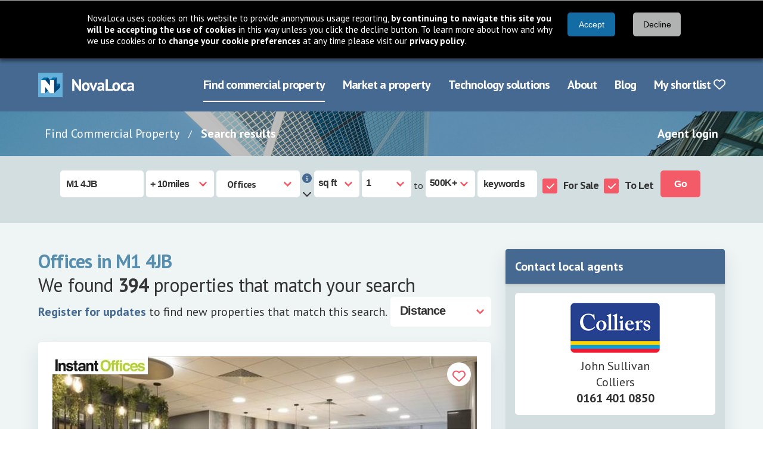

--- FILE ---
content_type: text/html; charset=utf-8
request_url: https://www.novaloca.com/property-search-results/default.aspx?sizefrom=0&sizeto=500000%2B&propertytypes=1&excludeServicedOffices=false&saletypes=1,2&distance=10&status=1&location=M1%204JB&orderby=2&pagesize=25&page=14
body_size: 47534
content:



<!DOCTYPE html>
<html lang="en">
<head id="Head1"><meta name="robots" content="noindex" /><link rel="preconnect" href="https://fonts.googleapis.com" /><meta name="keywords" content="commercial property search find industrial units office space finder rent offices retail business premises uk properties database" /><meta name="description" content="Find offices in M1 4JB for sale or to let. Also search for industrial, retail, land and leisure property. View availability." /><link rel="preconnect" href="https://fonts.gstatic.com" crossorigin="" /><link rel="preconnect" href="https://cdnjs.cloudflare.com" crossorigin="" /><link rel="preload" href="https://fonts.gstatic.com/s/ptsans/v17/jizaRExUiTo99u79D0KExQ.woff2" as="font" type="font/woff2" crossorigin="" /><link rel="preload" href="https://fonts.gstatic.com/s/ptsans/v17/jizfRExUiTo99u79B_mh0O6tLQ.woff2" as="font" type="font/woff2" crossorigin="" />
    
    <link rel="preload" as="image" href="/images/new/breadcrumb-background-img.jpg" type="image/jpeg">

<title>
	M1 4JB commercial offices property for sale and to let - Novaloca Commercial Property Search
</title><meta charset="UTF-8" /><meta http-equiv="X-UA-Compatible" content="IE=edge" /><meta name="viewport" content="width=device-width, initial-scale=1" /><link rel="stylesheet" href="https://cdnjs.cloudflare.com/ajax/libs/font-awesome/6.7.2/css/all.min.css" integrity="sha384-nRgPTkuX86pH8yjPJUAFuASXQSSl2/bBUiNV47vSYpKFxHJhbcrGnmlYpYJMeD7a" crossorigin="anonymous" /><link rel="stylesheet" href="https://fonts.googleapis.com/css2?family=PT+Sans:wght@400;700&amp;display=swap" /><link href="/cssbundle/all?v=IRSudWt2IdsiZxoVbyI_MBVHwqbB52VkkzpS2tLl1VA1" rel="stylesheet"/>
<script src="/bundle/cookiebar?v=43Zs3r_f8sEvfPZSJtsINNT87b9EOC_ImQh1f31zC_c1"></script>

    
    <script src="/bundle/home?v=a6GDhFUAfHJyRe_XKcpzF0bdBnGq8jyF0U281hJm0i41"></script>

    <script src="/bundle/mootools?v=jyNK07ue0dZSJJQ56SVSs4ViCrlkWQv4FpfctPrKKNY1"></script>

    <script src="/bundle/searchfuncs?v=ubnnfacX59wh48eGfLGN1TMeNO2ci-CApo-_tvG7Klc1"></script>

    <script src="/bundle/generalfuncs?v=0FMJOHGc06exQ4jNyqb5CGQdwhT6c2wo-QPw4-EVgaQ1"></script>


    <script type="text/javascript" src="/scripts/new/property-search-results.js"></script>

<link href="/cssbundle/core?v=kgpoi9ACNNb3r7w6XvFJ8Y7MeFVLNtlUNT7oait0iyk1" rel="stylesheet"/>
<link rel="icon" href="/favicon.ico" type="image/x-icon" /><link rel="shortcut icon" href="/favicon.ico" type="image/x-icon" /><meta http-equiv="X-UA-Compatible" content="IE=8" />
    <!-- Google Ad Manager code -->
   
    
    
  
    <script type='text/javascript'>
//<![CDATA[
var serverVars = {
"slottype": "ResultsList",
"proptype": "Office",
"tenure": "ForSale, ToLet",
"size": "not-specified",
"town": "m1_4jb"}
//]]>
</script>




  


      
    <script type="text/javascript">
      /*GA_googleFetchAds();*/
    </script>

    <!--[if lt IE 7.]>
    <script defer type="text/javascript" src="/scripts/pngfix.js"></script>
    <![endif]-->
    


    
<link href="/WebResource.axd?d=KhIye2zJEof4UUhRKB8lP-unYFZrS38RrV0jAt6zi4bSXHEd4ymhLp3Ccf88JBgDfVPGP2coWxrilQOhsGRjI0lRfriUTYzfExz-3g23U3DegkydkYnLDsT2YvwcXFjbAiZ_yFtG9eTqcEcjF4o9xQCzoRbhncSGiKK8UPrh8-A1&amp;t=638997643780000000" type="text/css" rel="stylesheet" /><style type="text/css">
	.topmenu_0 { background-color:white;visibility:hidden;display:none;position:absolute;left:0px;top:0px; }
	.topmenu_1 { text-decoration:none; }
	.topmenu_2 {  }

</style></head>
<body >

<form name="generalform" method="post" action="./default.aspx?sizefrom=0&amp;sizeto=500000%2b&amp;propertytypes=1&amp;excludeServicedOffices=false&amp;saletypes=1%2c2&amp;distance=10&amp;status=1&amp;location=M1+4JB&amp;orderby=2&amp;pagesize=25&amp;page=14" onsubmit="javascript:return WebForm_OnSubmit();" id="generalform">
<div>
<input type="hidden" name="__EVENTTARGET" id="__EVENTTARGET" value="" />
<input type="hidden" name="__EVENTARGUMENT" id="__EVENTARGUMENT" value="" />
<input type="hidden" name="__LASTFOCUS" id="__LASTFOCUS" value="" />
<input type="hidden" name="__VIEWSTATE" id="__VIEWSTATE" value="/[base64]/[base64]////[base64]////LE1haW5XZWJzaXRlLmNvbnRyb2xzLnB1YmxpY3NlYXJjaGJveCtGaWx0ZXJzAQAAAAd2YWx1ZV9fAAgCAAAAAAAAAAAAAAAGDwAAAAZuYXJyb3cBBQAAAAQAAAAB8P////L///8DAAAAAAAAAAkPAAAAAQYAAAAEAAAAAe/////y////AQAAAAAAAAAJDwAAAAEHAAAABAAAAAHu////8v///wQAAAAAAAAACQ8AAAABCAAAAAQAAAAB7f////L///8FAAAAAAAAAAkPAAAAAQkAAAAEAAAAAez////y////AgAAAAAAAAAJDwAAAAEKAAAABAAAAAHr////8v///wYAAAAAAAAACQ8AAAABCwAAAAQAAAAB6v////L///8HAAAAAAAAAAkPAAAAAQwAAAAEAAAAAen////y////CQAAAAAAAAAJDwAAAAENAAAABAAAAAHo////8v///[base64]/[base64]/[base64]/[base64]/[base64]/[base64]/[base64]/[base64]/QXRsYW50aWMgQnVzaW5lc3MgQ2VudHJlLCBBdGxhbnRpYyBTdHJlZXQsIEJyb2FkaGVhdGgsIFdBMTQgNU5RHw0FBGxhenlkAgYPFQMAEjEyMCB0byA1LDUwMCBTcSBGdAdPZmZpY2VzZAIHD2QWAmYPFQENQnVzaW5lc3MgUGFya2QCCA8VAgM3LjU/[base64]/[base64]/[base64]/[base64]/[base64]/[base64]/7koMJ5V8Uj8wjCk9ReZA78Uavo9BClgdATPdybAPOg==" />
</div>

<script type="text/javascript">
//<![CDATA[
var theForm = document.forms['generalform'];
if (!theForm) {
    theForm = document.generalform;
}
function __doPostBack(eventTarget, eventArgument) {
    if (!theForm.onsubmit || (theForm.onsubmit() != false)) {
        theForm.__EVENTTARGET.value = eventTarget;
        theForm.__EVENTARGUMENT.value = eventArgument;
        theForm.submit();
    }
}
//]]>
</script>


<script src="/WebResource.axd?d=5cZdarSmoaWKopqaEpthM1_Glf9LJOOE4UvsnJbmU0mt3h7I3PycB71Duqik7pOnNfiQwkHWLin2jGM5wp0GLyCfdh2O38FSxGFxmPltU-01&amp;t=638901526200000000" type="text/javascript"></script>


<script src="/ScriptResource.axd?d=_UZUA8J3UGiCB7K9aW9tyTb_oKA02zDneLgY1NuhpTv-HSa5cAuX9qqh1QOEhwfHwdwrTYPxHQ-8Q2PasveYRGNuxHA67Gd3HHFevW5-KMKL1TU0DdsSOL39P96RaEtVKtSbku3ZGVFwOn8kVPmMSLE76a0cVhEhnaAT25guzO81&amp;t=ffffffffdb0bd779" type="text/javascript"></script>
<script type="text/javascript">
//<![CDATA[
function dd_chk_cblPropertyTypes(){ __doPostBack('ctl00$ctl00$propertyfiltercontainer$propertyfilter$sb1$cblPropertyTypes','') }//]]>
</script>
<link rel='stylesheet' type='text/css' href='/WebResource.axd?d=OyWq46DW00LCfWQVQmxDvsRudoFPAi7G99sRyGtprzrRz98LSvoksS4WTsGSCAg3exoN7zRPRmShDfrlCAhAoR_pNggey5oktEGihuwMEtOMXn4gbE3w0F3nS-yUpZKd_yFWv-njuhLKzGr7-ounBRDwuesUHJY5xOVVxBvcW_YLna69Dd7vV8ljAHG8Y_8C0&t=638997643780000000' />
<script src="/ScriptResource.axd?d=_RFnJtw9ymgpKx_ouRN-1APgmXAuPeDl65-rxGxFP1mEteV8CwR7G1xdBzSV2J7mevcbP_n2mMSVwa3KsdIOAgyTqssxJUiGYs8uVj_uejx6PtTdBD7msp7Z0hWX9uH2TnXPQYfccGREnzT_T4f6Qg2&amp;t=7c776dc1" type="text/javascript"></script>
<script src="/ScriptResource.axd?d=xA4ggo0hzrj6yUGhOjgv5IVTc8Y3jVbBuF-mbgwSqFXvARh6-pIIVMGnjjLZkVJ3Wstw4nXrbalApqwXBb43ZpZ85ckzdQh7TBzJkqhO71li9DXkq0pQQ2bTXAL6ek0AZjbqSgB6UDSoFwVcz9ak_w2&amp;t=7c776dc1" type="text/javascript"></script>
<script src="/ScriptResource.axd?d=CDXU6NUBQofcvDzcXvwYkd7E68xqpCo4Gh2uqp44YxDC6oDeRLeVtu5XnHciaTcX3rvPHG4ltJYSrV5odoe9A7a9CevexYEMySuTESGVXRe7t1LugIL4nmqU-V1ALLgxy1PTiDEtxJTpuGLtOgKK_A2&amp;t=7c776dc1" type="text/javascript"></script>
<script src="/ScriptResource.axd?d=TN3hj_Zn-q30Lsj8Pltr5W7v0Ar6cEFyP3VySQBn8jLdQGbuYg1uidsvyMNthuFOs1YOnOjs6TSlABIamfF8DiJQbpnGi0DUOyGy0fKdGv-uaxbw9H5z0U09yH4xJeNkvxUaSrUhohhgNTzQx9xroA2&amp;t=7c776dc1" type="text/javascript"></script>
<script src="/ScriptResource.axd?d=14Vzl8wxZB_XJWCPycVV_KcdidIoNl8TGiyPvFsyyevfJFTDWTb2RHPjrAdsXgK-5bpgGddHyLFg7_Vm97zB6ythPhGvTuJKt2NTqYHg3jjkA2Gk3S0e5UZ0cYW53wwcixk_q3aR3KERV_XI_9m45Q2&amp;t=7c776dc1" type="text/javascript"></script>
<script src="/ScriptResource.axd?d=NZutUkAfnl5alk8KL_Gt1GyoB_h5ufYCDaNa8YcpgjtbnFD6EKcd1Z0nYb61bWFsT15aiuKeuLs4KGcyMGGVc07Wd_uU39X9qCx0YkMxwK9vlXYWwLBl388JF9dVsaclwKb98orTcr3VSTt0xS6GIHYamtp6EDkkt3SJfDnv8o01&amp;t=7c776dc1" type="text/javascript"></script>
<script src="/ScriptResource.axd?d=b54B-7g7ngx6gQPuKCkTCXaTJ_a0VVVq7-oT3kQLVla943iqYWhNPGGHcuBMiNSDLL1clD4IZQADdPPaRP0wMpVdYMMOoMOcBMYTP4vGqE-7n7ebTHtaqvF6VmF4qMiacG5GHw6KoL-Z2VSA6uoFPUVl3hsw_uDntRIhlyCGC7I1&amp;t=7c776dc1" type="text/javascript"></script>
<script src="/ScriptResource.axd?d=bVNlQqEf90nf6iOkYzcN9EHivr3A7ugNE7yWsQweI4aLHK2DctZOhO3prpQr--WaTR2yAcRbwJ15w-iOpMSR9RFc7MyAh8op0uvYw6qL1Xshtz9zA6NS1_pZylyn7w5UiLNSQ4OxlF_PM0qYLBkdbz_4AvAC_uWjmc4gs2A4kK01&amp;t=7c776dc1" type="text/javascript"></script>
<script src="/ScriptResource.axd?d=K4cUsAMc26kjfXPBm0PoI8kws8IjDf4h7L9Sth2QXxSNFnhWSoPSdxSC9R_vvZV2Vs0qLoyhkM4VtgrhDjXgsOdPOQfI1bsNZgJ8Fur3YL3NIxxEp9PI7jMcj17mpfTeI7FzojLO9Evh9S7GSDIZrPul4Of_Nv5OhA8lc2KewPw-_wAN9fetiC6le1dPED3F0&amp;t=7c776dc1" type="text/javascript"></script>
<script src="/ScriptResource.axd?d=eedQv1i3rcSXBRvZN6gc9oAhYvEUvRVskE4OLF4ZmetOsKfGuM46eDn6kfQryyIiBjSyeHOe-xvDGd5TgXIaJ31PIf2pE1NOnQreOBkCmjr1WC41tSvL4rTUCcrm_m7O1_Coikdr9Zmhph4JVgIfjfxBY9q_w4LdfWwv4EnMjX41&amp;t=7c776dc1" type="text/javascript"></script>
<script src="/ScriptResource.axd?d=AouIIe6LjGsTG7INXF5IWL1ebU_L-WoMj2_eNiJsrAJl7kcJp22Rwf0ylkc3kLiH5KCYQvnM9UqqgW4Oqc5MtIruwnOJ5fGihCIse-CGSLfCx4vO__VY4ea70fvVN0wGp1ghsReTJoj893hMoIR8xEhiJCgP3jUMLSFtA_6LS7c1&amp;t=7c776dc1" type="text/javascript"></script>
<script type="text/javascript">
//<![CDATA[
function WebForm_OnSubmit() {
null;if (typeof(ValidatorOnSubmit) == "function" && ValidatorOnSubmit() == false) return false;
return true;
}
//]]>
</script>

<div>

	<input type="hidden" name="__VIEWSTATEGENERATOR" id="__VIEWSTATEGENERATOR" value="6D2F8041" />
	<input type="hidden" name="__EVENTVALIDATION" id="__EVENTVALIDATION" value="/wEdAEvYd3tQW/rOlNjUaG0QysWVXq/9Do/4s8/bZ8FvdL7t4utNKDhl9cJn2Ks9pg3EI1ulwUI2Ksk+1X1PLPuRc0ON03tZL8+LBjxuGdWDUMEekpGj1HbkJfC3L/bzXxk56U5RirBzuNCdAn9eMdnk5Vp8JnmxDRk/mIeE2Afy++EGn2okcsiLb+92TJ+sP3e16MG1Cvsfbq+SfVF+aWH5TQ/1tkhvkzE7wlmrTTW+4hW7QqqniEz6/LuPZjpZq2Zr0RX59lW/UJG+bqeqhns062XEbCTvt19uLJH1bxTLAu4aX1LkbK1G78++ZHTg2A938dPXweNQQTMoCP4Iu57u2G10MkrAldVhV/kSQBFgJZkM5YNwMbzUExyGvjQwyR9TJBF5Z+TR/Ht9+AMCuM/YQGsxzrQ/eFsZWp4fW2zneEwnEKU/wbLkxfGpMybp+UNzqlr1Sljhvrl+KIfKO1OFIEkm5fu+jKQoIlMJBFZHYzqmT9QIXG2DwuoA6rXTQcA4tS8cRYyGD2Q3soRMDj/HoPSIk5c3+se5gToNYNOl8yemko04IUUkyWBVxH3jeueSVPPD+JuVL7lj+jpvfrK6TwarjVDwjI05eu0zkwCt5o6Rtr5g/pblizYGiSHtMxXA+Oco1yoJrO7lc9NRV5rQZO15bl1odB/EGqu3Mc6D5O92jBi7ioiphKTIgDh1y3Qjhs7GOoQmlPWpXUUoK8LKP9K8QqSTZEO0g4vCL36A48BAdRWcA6qTUBIvCylA0lZU5Emod6AhwkCmC7s+N3ccUOMdv0PJGnEgv98lx4ki3Nz+7Z6ZfemU0E87xjzYM8uG9/ZaUsAhknLj9QBN+o4hRRuac+ADA02BGZilTdS9yfajUOA9zEtHgNsApF2gSVXW8eaU0xB2BK9c63sW1g7xYX8fAZSsOavfUMXXmhc4qHlLAGi5M6Yrib9E35e0t/Hy/Lupk0sLBZeqtVAxhQ6+Tp/MbN1oY1SXHhR6qNpGCoeszovcd+C+gZeHmAQOsAgupMkov6fjmxyrAkm8b51ufQ9SzTqYjHLRRcsevBl/OKz8FAySSLWDrmILc4cGlHJgg89gQqcDlWAmy4tCrYkOlxGs4x7QaUxYAaC8tVjfr7YG0JJyKkFLEyYa2AvhQ1K6paNTJ6/btVh64Fq+xzesds5gmZw7rKfRUCcX6pqG67itJcTl1FrL4skhF6yGMK/AC0zxyoXuszJ9LRaRobU2Bwr/BhL9eiFs1ZUipWMEBJvceIX7i94HT3Av2vRcknDOqZ1Nwah9CD+DahGkSD1ntLzJCnH+sXNxVEFxrvpM/rLMf9vX9c9lLfND3vo73xC37zawL3I6hPGaC3hIX3fNlBs45TaHIElNINqIbKm1Hgb3R4nXtPLoa7F80aljadExpQIG6AHwY6cCYkXG974VIcjeSp2Z/tml3I3eyWhfZuXWnnXb4XH67qS96obScH8EBDU1W32cuw3KK1oYicN2oRz9XVAR2x3BURsPzbqWbMBpJixWBawKMRtQ7qqKexwyiaWVmvj8+codUsyDmkjO1FBXy/PK8SbOdbjxOJdbwj2LzaUIJrHNNRNmTHqilKm7U5AjwVQswMlvU++Qk262B8g2PGa5t8eXQ6MyfpVck+vjyw==" />
</div>
    <script type="text/javascript">
//<![CDATA[
Sys.WebForms.PageRequestManager._initialize('ctl00$ctl00$ScriptManager1', 'generalform', [], [], [], 90, 'ctl00$ctl00');
//]]>
</script>


    <header class="header">
        <div class="navbar">
            <div class="container">
                <div class="navbar-brand">
                    <a href="/" class="navbar-item" aria-label="Navigate to Home page">
                        <img src="/images/new/logo@2x.png" alt="NovaLoca" width="162" height="41"/>
                    </a>
                    <a href="#" class="navbar-burger" aria-label="Navigation menu">
                        <span></span>
                        <span></span>
                        <span></span>
                        <div class="navbar-burger__text">Menu</div>
                    </a>
                </div>
                <nav aria-label="Main menu" class="navbar-menu">
                    <div class="navbar-end">
	<a class="navbar-item is-active first" href="/" title="use our property search to find your ideal commercial property">Find commercial property</a>
	<a class="navbar-item" href="/advertise-your-property/default.aspx" title="see how you can use NovaLoca.com to advertise your commercial property">Market a property</a>
	<a class="navbar-item" href="/technology-solutions/default.aspx" title="see how you can use NovaLoca.com for technology solutions">Technology solutions</a>
	<a class="navbar-item" href="/about-us/default.aspx" title="About NovaLoca.com">About</a>
	<a class="navbar-item" href="/blog" title="read the latest commercial property news">Blog</a>
	<a class="navbar-item last" href="/my-property-portfolio/default.aspx" title="View your shortlist">My shortlist&nbsp;<i class='far fa-heart'></i></a>

</div>
                    
                </nav>
            </div>
        </div>
    </header>

    <nav aria-label="Breadcrumb" class="breadcrumb-wrapper">
        <div class="container">
            <div class="columns">
                <div class="column is-10 is-hidden-mobile is-hidden-tablet-only">
                    <nav class="breadcrumb">
                        <ul>
                            
    
    
            <li>
                <a href="/" class="breadcrumb-wrapper__link">Find Commercial Property</a>
            </li>
            <li>
                <a href="/property-search-results/default.aspx">Search results</a>
            </li>
        


                        </ul>
                    </nav>
                </div>
                <div class="column is-offset-10-tablet is-offset-0-desktop is-2 is-12-mobile">
                    <div class="has-text-right">
                        <a href="/agents/default.aspx">Agent login</a>
                    </div>
                </div>
            </div>
        </div>
    </nav>
    
    
    
    <div class="search-box-wrapper" id="search-box-wrapper">
        <div class="search-box-wrapper__toggle">
            <div class="container">
                <span class="search-box-wrapper__text">Refine your search</span>
                <div class="search-box-wrapper__toggle-icon">
                    <div class="i fas fa-chevron-down"></div>
                </div>
            </div>
        </div>
        <div class="search-box-wrapper__content">
            <div class="container">
                <div class="columns">
                    <div class="column is-12">
                        <div id="pnlRefineSearch">
	
                            <section id="homepage_searchbox" class="search-box columns is-mobile is-multiline" aria-label="Property Search">
    
        <div class="column is-narrow">
            <input name="ctl00$ctl00$propertyfiltercontainer$propertyfilter$sb1$txtLocation" type="text" value="M1 4JB" id="txtLocation" title="Location (town or postcode)" class="input" autocomplete="off" /><span id="valtxtLocation" style="color:Red;display:none;"></span><input type="hidden" name="ctl00$ctl00$propertyfiltercontainer$propertyfilter$sb1$ValidatorCalloutExtender1_ClientState" id="ValidatorCalloutExtender1_ClientState" /><input type="hidden" name="ctl00$ctl00$propertyfiltercontainer$propertyfilter$sb1$wmtxtLocation_ClientState" id="wmtxtLocation_ClientState" />
        </div>
    
    
    
        <div class="column is-narrow">
            <span class="select">
            <select name="ctl00$ctl00$propertyfiltercontainer$propertyfilter$sb1$ddlDistance" id="ddlDistance" class="radius" aria-label="Radius">
		<option value="9000">nationwide</option>
		<option value="1">+ 1mile</option>
		<option value="2">+ 2miles</option>
		<option value="3">+ 3miles</option>
		<option value="4">+ 4miles</option>
		<option value="5">+ 5miles</option>
		<option selected="selected" value="10">+ 10miles</option>
		<option value="15">+ 15miles</option>
		<option value="20">+ 20miles</option>
		<option value="30">+ 30miles</option>
		<option value="40">+ 40miles</option>
		<option value="50">+ 50miles</option>
		<option value="100">+ 100miles</option>

	</select>
            </span>
        </div>
    

    <div class="mobile-columns">
        
            <div class="column is-narrow">
                <div id="cblPropertyTypes_sl" class="input select checkbox-list dd_chk_select" style="display:inline-block;position:relative;">
		<div id="caption">
			All property types
		</div><div id="cblPropertyTypes_dv" class="dd_chk_drop" style="display:none;position:absolute;">
			<div id="checks">
				<span id="cblPropertyTypes" aria-label="Property types"><input id="cblPropertyTypes_0" type="checkbox" name="ctl00$ctl00$propertyfiltercontainer$propertyfilter$sb1$cblPropertyTypes$cblPropertyTypes_0" checked="checked" /><label for="cblPropertyTypes_0">Offices</label><br /><input id="cblPropertyTypes_1" type="checkbox" name="ctl00$ctl00$propertyfiltercontainer$propertyfilter$sb1$cblPropertyTypes$cblPropertyTypes_1" /><label for="cblPropertyTypes_1">Industrial</label><br /><input id="cblPropertyTypes_2" type="checkbox" name="ctl00$ctl00$propertyfiltercontainer$propertyfilter$sb1$cblPropertyTypes$cblPropertyTypes_2" /><label for="cblPropertyTypes_2">Land</label><br /><input id="cblPropertyTypes_3" type="checkbox" name="ctl00$ctl00$propertyfiltercontainer$propertyfilter$sb1$cblPropertyTypes$cblPropertyTypes_3" /><label for="cblPropertyTypes_3">Retail</label><br /><input id="cblPropertyTypes_4" type="checkbox" name="ctl00$ctl00$propertyfiltercontainer$propertyfilter$sb1$cblPropertyTypes$cblPropertyTypes_4" /><label for="cblPropertyTypes_4">Leisure</label><br /><input id="cblPropertyTypes_5" type="checkbox" name="ctl00$ctl00$propertyfiltercontainer$propertyfilter$sb1$cblPropertyTypes$cblPropertyTypes_5" /><label for="cblPropertyTypes_5">Other</label><br /><input id="cblPropertyTypes_6" type="checkbox" name="ctl00$ctl00$propertyfiltercontainer$propertyfilter$sb1$cblPropertyTypes$cblPropertyTypes_6" /><label for="cblPropertyTypes_6">Investment</label><br /><input id="cblPropertyTypes_7" type="checkbox" name="ctl00$ctl00$propertyfiltercontainer$propertyfilter$sb1$cblPropertyTypes$cblPropertyTypes_7" /><label for="cblPropertyTypes_7">Business for sale</label><br /><input id="cblPropertyTypes_8" type="checkbox" name="ctl00$ctl00$propertyfiltercontainer$propertyfilter$sb1$cblPropertyTypes$cblPropertyTypes_8" /><label for="cblPropertyTypes_8">Motor Trade</label><br /><input id="cblPropertyTypes_9" type="checkbox" name="ctl00$ctl00$propertyfiltercontainer$propertyfilter$sb1$cblPropertyTypes$cblPropertyTypes_9" /><label for="cblPropertyTypes_9">Healthcare</label><br /><input id="cblPropertyTypes_10" type="checkbox" name="ctl00$ctl00$propertyfiltercontainer$propertyfilter$sb1$cblPropertyTypes$cblPropertyTypes_10" /><label for="cblPropertyTypes_10">Mixed Use</label></span>
			</div>
		</div>
	</div>
            </div>
        

        
            <script src="/scripts/new/publicrefinebox.js"></script>
            <div class="column is-narrow">
                <div class="eso-container">
                    <div class="tooltip-trigger">
                        <i class="fas fa-info-circle"></i>
                    </div>
                    <div id="eso-tooltip">
                        <p>Click the arrow below to exclude serviced offices.</p>
                    </div>
                    <div class="eso-trigger">
                        <i class="fas fa-chevron-down"></i>
                    </div>
                    <div id="ex-serviced-offices">
                        <div class="column is-narrow is-narrow-desktop">
                            <span id="cblServicedOffices" class="columns is-mobile has-grouped-columns is-smaller" aria-label="Exclude serviced offices" style="font-weight:bold;"><span class="column is-narrow checkbox-list checkbox-list--v-aligned checkbox-list--smaller"><input id="cblServicedOffices_0" type="checkbox" name="ctl00$ctl00$propertyfiltercontainer$propertyfilter$sb1$cblServicedOffices$cblServicedOffices_0" /><label for="cblServicedOffices_0">Exclude Serviced Offices</label></span></span>
                        </div>
                    </div>
                </div>
            </div>
        
    </div>

    
        <div id="size-type-select" class="column is-narrow">
            <span class="select">
                <select name="ctl00$ctl00$propertyfiltercontainer$propertyfilter$sb1$ddlHfUnits" id="ddlHfUnits" aria-label="Measurement units">
		<option selected="selected" value="2">sq ft</option>
		<option value="1">sq mt</option>

	</select>
            </span>
        </div>
    
    
    
        
        <div class="column is-narrow">
            <input name="ctl00$ctl00$propertyfiltercontainer$propertyfilter$sb1$hfUnits" type="hidden" id="hfUnits" value="2" />
            
            <div class="columns is-mobile has-grouped-columns">
                <div id="size-from-select" class="column is-narrow has-no-vertical-padding">
                    <span class="select">
                        <select name="ctl00$ctl00$propertyfiltercontainer$propertyfilter$sb1$ddlSizeFrom" id="ddlSizeFrom" aria-label="Size from">
		<option value="1">1</option>
		<option value="100">100</option>
		<option value="250">250</option>
		<option value="500">500</option>
		<option value="1000">1,000</option>
		<option value="1500">1,500</option>
		<option value="2500">2,500</option>
		<option value="5000">5,000</option>
		<option value="7500">7,500</option>
		<option value="10000">10,000</option>
		<option value="15000">15,000</option>
		<option value="25000">25,000</option>
		<option value="50000">50,000</option>
		<option value="75000">75,000</option>
		<option value="100000">100K</option>
		<option value="200000">200K</option>
		<option value="500000%2b">500K+</option>

	</select>    
                    </span>
                </div>
                <div id="to" class="column is-narrow has-no-horziontal-padding">
                    <div class="has-text-centered">to</div>
                </div>

                <div id="size-to-select" class="column is-narrow has-no-vertical-padding">
                    <span class="select">
                        <select name="ctl00$ctl00$propertyfiltercontainer$propertyfilter$sb1$ddlSizeTo" id="ddlSizeTo" aria-label="Size to">
		<option value="1">1</option>
		<option value="100">100</option>
		<option value="250">250</option>
		<option value="500">500</option>
		<option value="1000">1,000</option>
		<option value="1500">1,500</option>
		<option value="2500">2,500</option>
		<option value="5000">5,000</option>
		<option value="7500">7,500</option>
		<option value="10000">10,000</option>
		<option value="15000">15,000</option>
		<option value="25000">25,000</option>
		<option value="50000">50,000</option>
		<option value="75000">75,000</option>
		<option value="100000">100K</option>
		<option value="200000">200K</option>
		<option selected="selected" value="500000%2b">500K+</option>

	</select>
                    </span>
                </div>
            </div>
        </div>
    
    
    
        <div class="column is-narrow">
            <input name="ctl00$ctl00$propertyfiltercontainer$propertyfilter$sb1$txtAddressKeyword" type="text" id="txtAddressKeyword" class="input" /><input type="hidden" name="ctl00$ctl00$propertyfiltercontainer$propertyfilter$sb1$TextBoxWatermarkExtender1_ClientState" id="TextBoxWatermarkExtender1_ClientState" />
        </div>
    
    
    
        <div class="column is-narrow is-narrow-desktop">
            <span id="cblSaleTypes" class="columns is-mobile has-grouped-columns" aria-label="Sale type" style="font-weight:bold;"><span class="column is-narrow checkbox-list checkbox-list--v-aligned"><input id="cblSaleTypes_0" type="checkbox" name="ctl00$ctl00$propertyfiltercontainer$propertyfilter$sb1$cblSaleTypes$cblSaleTypes_0" checked="checked" /><label for="cblSaleTypes_0">For Sale</label></span><span class="column is-narrow checkbox-list checkbox-list--v-aligned"><input id="cblSaleTypes_1" type="checkbox" name="ctl00$ctl00$propertyfiltercontainer$propertyfilter$sb1$cblSaleTypes$cblSaleTypes_1" checked="checked" /><label for="cblSaleTypes_1">To Let</label></span></span>
        </div>
    

    

    
        <div class="column is-narrow">
            <input type="submit" name="ctl00$ctl00$propertyfiltercontainer$propertyfilter$sb1$btnSearch" value="Go" onclick="ValidateAndShowLoading(this, &#39;waiting&#39;, &#39;search&#39;);WebForm_DoPostBackWithOptions(new WebForm_PostBackOptions(&quot;ctl00$ctl00$propertyfiltercontainer$propertyfilter$sb1$btnSearch&quot;, &quot;&quot;, true, &quot;search&quot;, &quot;&quot;, false, false))" id="btnSearch" class="button is-primary" AlternateText="Search" />
        </div>
        
</section>
                        
</div>
                    </div>
                </div>
            </div>
        </div>
    </div>



    <div class="main">
        <div class="section">
            
      
    <div class="container">
        <div class="section">
            <div class="columns">
                <main class="column is-8">

                    
                            <h1 class="subtitle is-3 has-text-weight-bold mb-0" style="color:#578EAE">Offices in M1 4JB</h1>
                            <span class="subtitle is-3 has-text-weight-normal">
                                We found <strong>394</strong> properties that match your search</span>                            
                        

                    

                    

                    <div id="searchtabs" class="rightsecondarytabs is-hidden">
                        <ul>
                            <li id="limap" class="last"><span><span><a href="/property-search-results/default.aspx?sizefrom=0&sizeto=500000%2b&propertytypes=1&excludeservicedoffices=false&saletypes=1,2&distance=10&status=1&location=m1%204jb&orderby=2&pagesize=25&page=14&map=true" id="maptab">VIEW ON MAP</a></span></span></li>
                            <li id="lilist" class="first selected"><span><span><a href="#" id="listtab">VIEW AS LIST</a></span></span></li>
                        </ul>
                    </div>

                    <div class="search-options">
                        <div class="level">
                            <div class="level-left">
                                <div class="level-item">
                                    <p>
                                        <a href="#" id="lnkSaveSearchTop" class="savesearchlink" onclick="addSavedSearch(&#39;sizefrom=0&amp;sizeto=500000%2b&amp;propertytypes=1&amp;excludeServicedOffices=false&amp;saletypes=1%2c2&amp;distance=10&amp;status=1&amp;location=M1+4JB&amp;orderby=2&amp;pagesize=25&amp;page=14&amp;orderby=2&#39;);return false;">Register for updates</a> to find new properties that match this search.
                                    </p>
                                </div>
                            </div>
                            <div class="level-right">
                                <div class="level-item">
                                    <div>
                                        <div class="select">
                                            <select name="ctl00$ctl00$pagecontent$singlecolumncontent$ddlOrderby" onchange="javascript:setTimeout(&#39;__doPostBack(\&#39;ctl00$ctl00$pagecontent$singlecolumncontent$ddlOrderby\&#39;,\&#39;\&#39;)&#39;, 0)" id="ddlOrderby" aria-label="Distance">
	<option value="0">Please select</option>
	<option selected="selected" value="2">Distance</option>
	<option value="11">Date added</option>

</select>
                                        </div>
                                    </div>
                                </div>
                            </div>
                        </div>
                    </div>
                    <br />

                    <div id="pResultsFound">
	
                        

                        <div class="pagination-container is-hidden">
                            
<ul class="paging">
    <li id="lastli" class="last"><a href="/property-search-results/default.aspx?sizefrom=0&sizeto=500000%2B&propertytypes=1&excludeServicedOffices=false&saletypes=1,2&distance=10&status=1&location=M1%204JB&orderby=2&pagesize=25&page=13" id="lasturl">< last</a></li>
    
        <li><a class='' href='/property-search-results/default.aspx?sizefrom=0&sizeto=500000%2B&propertytypes=1&excludeServicedOffices=false&saletypes=1,2&distance=10&status=1&location=M1%204JB&orderby=2&pagesize=25&page=9'>9</a></li>
     
        <li><a class='' href='/property-search-results/default.aspx?sizefrom=0&sizeto=500000%2B&propertytypes=1&excludeServicedOffices=false&saletypes=1,2&distance=10&status=1&location=M1%204JB&orderby=2&pagesize=25&page=10'>10</a></li>
     
        <li><a class='' href='/property-search-results/default.aspx?sizefrom=0&sizeto=500000%2B&propertytypes=1&excludeServicedOffices=false&saletypes=1,2&distance=10&status=1&location=M1%204JB&orderby=2&pagesize=25&page=11'>11</a></li>
     
        <li><a class='' href='/property-search-results/default.aspx?sizefrom=0&sizeto=500000%2B&propertytypes=1&excludeServicedOffices=false&saletypes=1,2&distance=10&status=1&location=M1%204JB&orderby=2&pagesize=25&page=12'>12</a></li>
     
        <li><a class='' href='/property-search-results/default.aspx?sizefrom=0&sizeto=500000%2B&propertytypes=1&excludeServicedOffices=false&saletypes=1,2&distance=10&status=1&location=M1%204JB&orderby=2&pagesize=25&page=13'>13</a></li>
     
        <li><a class='selected' href='/property-search-results/default.aspx?sizefrom=0&sizeto=500000%2B&propertytypes=1&excludeServicedOffices=false&saletypes=1,2&distance=10&status=1&location=M1%204JB&orderby=2&pagesize=25&page=14'>14</a></li>
     
        <li><a class='' href='/property-search-results/default.aspx?sizefrom=0&sizeto=500000%2B&propertytypes=1&excludeServicedOffices=false&saletypes=1,2&distance=10&status=1&location=M1%204JB&orderby=2&pagesize=25&page=15'>15</a></li>
     
        <li><a class='' href='/property-search-results/default.aspx?sizefrom=0&sizeto=500000%2B&propertytypes=1&excludeServicedOffices=false&saletypes=1,2&distance=10&status=1&location=M1%204JB&orderby=2&pagesize=25&page=16'>16</a></li>
     
    <li id="nextli" class="next"><a href="/property-search-results/default.aspx?sizefrom=0&sizeto=500000%2B&propertytypes=1&excludeServicedOffices=false&saletypes=1,2&distance=10&status=1&location=M1%204JB&orderby=2&pagesize=25&page=15" id="nexturl">next ></a></li>
</ul>
                        </div>

                        <section class="results-container">

                            
                                    <a href='/office-space/to-let/cheadle/lakeside/212349?search=true' id="property-212349" class="card card--property">
                                        <article class="card-content">
                                            <div class="card-content__link">
                                                <div class="labels">
                                                    <div class="labels__label labels__label--agent">
                                                        <img src="../images/logos/logo_359_637647864240240000.jpg" class="" alt='Instant Offices (UK)'/>
                                                        <span class="company-name is-hidden">Instant Offices (UK)</span>
                                                    </div>

                                                    

                                                    <div class="labels__label labels__label--shortlist">
                                                        <div onclick='addToWatchList(this, 212349); return false;' role="button" aria-label="Add to watch list">
                                                            <i class="far fa-heart"></i>
                                                        </div>
                                                    </div>
                                                </div>

                                                <div class="card-content__property-img-container">
                                                    <img src="https://cdn.novaloca.com/imgs/xl_359_39785_637793977398130000.jpg" id="propertyImage" class="card-content__property-img" width="800" height="450" alt="SERVICED OFFICE" />
                                                </div>

                                                <div class="details">
                                                    <div class="level is-flow">
                                                        <div class="level-left is-flow">
                                                            <div class="level-item">
                                                                <span class="">
                                                                    <strong>
                                                                        50 to 2,500 Sq Ft
                                                                    </strong> <span class="is-hidden-touch">/&nbsp;</span>
                                                                </span>
                                                            </div>
                                                            <div class="level-item">
                                                                <strong>
                                                                    Offices
                                                                    <span>&nbsp;/ Serviced Office
                                                                    </span>
                                                                </strong>
                                                            </div>
                                                        </div>
                                                        <div class="level-right">
                                                            <div class="level-item">
                                                                <span class="has-text-right has-font-weight-normal">6.89 miles</span>
                                                            </div>
                                                        </div>
                                                    </div>
                                                </div>
                                            </div>
                                            <div class="extra-details">
                                                <h2 class="subtitle is-4">
                                                    SERVICED OFFICE, Lakeside, Cheadle, SK8 3GP
                                                </h2>

                                                
                                                <div style="max-height: 200px; overflow-y: auto; margin-bottom: 20px; font-weight: normal">
		
                                                    
	Flexible terms - Great Cheadle location - Close to Manchester Airport - Rate inclusive of internet - Private phone booths - Business lounge Pure Offices Cheadle Royal is located in a stunning and prominent position on Cheadle Royal Business Park. The...
                                                
	</div>
                                                

                                                
                                                        <p>
                                                            <span class="is-uppercase">To Let</span>
                                                            <span> - £250.00</span>
                                                            <span>per month</span>
                                                        </p>
                                                    
                                                
                                            </div>

                                            <div class="more button is-secondary" role="button">More</div>
                                        </article>
                                    </a>
                                
                                    <a href='/office-space/to-let/cheadle/5300-lakeside/248839?search=true' id="property-248839" class="card card--property">
                                        <article class="card-content">
                                            <div class="card-content__link">
                                                <div class="labels">
                                                    <div class="labels__label labels__label--agent">
                                                        <img src="../images/logos/logo_359_637647864240240000.jpg" class="" alt='Instant Offices (UK)'/>
                                                        <span class="company-name is-hidden">Instant Offices (UK)</span>
                                                    </div>

                                                    

                                                    <div class="labels__label labels__label--shortlist">
                                                        <div onclick='addToWatchList(this, 248839); return false;' role="button" aria-label="Add to watch list">
                                                            <i class="far fa-heart"></i>
                                                        </div>
                                                    </div>
                                                </div>

                                                <div class="card-content__property-img-container">
                                                    <img src="https://cdn.novaloca.com/imgs/xl_248839_638386683264843106.jpg" id="propertyImage" class="card-content__property-img" width="800" height="450" alt="SERVICED OFFICE" />
                                                </div>

                                                <div class="details">
                                                    <div class="level is-flow">
                                                        <div class="level-left is-flow">
                                                            <div class="level-item">
                                                                <span class="">
                                                                    <strong>
                                                                        50 to 1,000 Sq Ft
                                                                    </strong> <span class="is-hidden-touch">/&nbsp;</span>
                                                                </span>
                                                            </div>
                                                            <div class="level-item">
                                                                <strong>
                                                                    Offices
                                                                    <span>&nbsp;/ Serviced Office
                                                                    </span>
                                                                </strong>
                                                            </div>
                                                        </div>
                                                        <div class="level-right">
                                                            <div class="level-item">
                                                                <span class="has-text-right has-font-weight-normal">6.9 miles</span>
                                                            </div>
                                                        </div>
                                                    </div>
                                                </div>
                                            </div>
                                            <div class="extra-details">
                                                <h2 class="subtitle is-4">
                                                    SERVICED OFFICE, 5300 Lakeside, Cheadle Royal Business Park, Cheadle, SK8 3GP
                                                </h2>

                                                
                                                <div style="max-height: 200px; overflow-y: auto; margin-bottom: 20px; font-weight: normal">
		
                                                    
	This serviced office centre provides fully furnished office space, with rent, rates, insurance and utilities all included into one monthly cost.
	Serviced offices / Private offices / This centre is delighted to offer this immaculate serviced office...
                                                
	</div>
                                                

                                                
                                                        <p>
                                                            <span class="is-uppercase">To Let</span>
                                                            <span> - £100.00</span>
                                                            <span>per month</span>
                                                        </p>
                                                    
                                                
                                            </div>

                                            <div class="more button is-secondary" role="button">More</div>
                                        </article>
                                    </a>
                                
                                    <a href='/office-space/to-let/bury/66-pilsworth-road/283086?search=true' id="property-283086" class="card card--property">
                                        <article class="card-content">
                                            <div class="card-content__link">
                                                <div class="labels">
                                                    <div class="labels__label labels__label--agent">
                                                        <img src="../images/logos/logo_359_637647864240240000.jpg" class="" alt='Instant Offices (UK)'/>
                                                        <span class="company-name is-hidden">Instant Offices (UK)</span>
                                                    </div>

                                                    

                                                    <div class="labels__label labels__label--shortlist">
                                                        <div onclick='addToWatchList(this, 283086); return false;' role="button" aria-label="Add to watch list">
                                                            <i class="far fa-heart"></i>
                                                        </div>
                                                    </div>
                                                </div>

                                                <div class="card-content__property-img-container">
                                                    <img src="https://cdn.novaloca.com/imgs/xl_283086_638924124672688719.jpg" id="propertyImage" class="card-content__property-img" width="800" height="450" alt="SERVICED OFFICE" loading="lazy" />
                                                </div>

                                                <div class="details">
                                                    <div class="level is-flow">
                                                        <div class="level-left is-flow">
                                                            <div class="level-item">
                                                                <span class="">
                                                                    <strong>
                                                                        50 to 750 Sq Ft
                                                                    </strong> <span class="is-hidden-touch">/&nbsp;</span>
                                                                </span>
                                                            </div>
                                                            <div class="level-item">
                                                                <strong>
                                                                    Offices
                                                                    <span>&nbsp;/ Serviced Office
                                                                    </span>
                                                                </strong>
                                                            </div>
                                                        </div>
                                                        <div class="level-right">
                                                            <div class="level-item">
                                                                <span class="has-text-right has-font-weight-normal">6.97 miles</span>
                                                            </div>
                                                        </div>
                                                    </div>
                                                </div>
                                            </div>
                                            <div class="extra-details">
                                                <h2 class="subtitle is-4">
                                                    SERVICED OFFICE, 66 Pilsworth Road, Bury, BL9 8RY
                                                </h2>

                                                
                                                <div style="max-height: 200px; overflow-y: auto; margin-bottom: 20px; font-weight: normal">
		
                                                    
	This serviced office centre provides fully furnished office space, with rent, rates, insurance and utilities all included into one monthly cost.
	SureStore Bury offers innovative self-storage solutions for both business and home storage customers....
                                                
	</div>
                                                

                                                
                                                        <p>
                                                            <span class="is-uppercase">To Let</span>
                                                            <span> - £1,775.00</span>
                                                            <span>per month</span>
                                                        </p>
                                                    
                                                
                                            </div>

                                            <div class="more button is-secondary" role="button">More</div>
                                        </article>
                                    </a>
                                
                                    <a href='/office-space/to-let/bury/66-hollins-brook-park/222287?search=true' id="property-222287" class="card card--property">
                                        <article class="card-content">
                                            <div class="card-content__link">
                                                <div class="labels">
                                                    <div class="labels__label labels__label--agent">
                                                        <img src="../images/logos/logo_359_637647864240240000.jpg" class="" alt='Instant Offices (UK)'/>
                                                        <span class="company-name is-hidden">Instant Offices (UK)</span>
                                                    </div>

                                                    

                                                    <div class="labels__label labels__label--shortlist">
                                                        <div onclick='addToWatchList(this, 222287); return false;' role="button" aria-label="Add to watch list">
                                                            <i class="far fa-heart"></i>
                                                        </div>
                                                    </div>
                                                </div>

                                                <div class="card-content__property-img-container">
                                                    <img src="https://cdn.novaloca.com/imgs/xl_222287_637976331365070000.jpg" id="propertyImage" class="card-content__property-img" width="800" height="450" alt="SERVICED OFFICE" loading="lazy" />
                                                </div>

                                                <div class="details">
                                                    <div class="level is-flow">
                                                        <div class="level-left is-flow">
                                                            <div class="level-item">
                                                                <span class="">
                                                                    <strong>
                                                                        1,400 to 10,950 Sq Ft
                                                                    </strong> <span class="is-hidden-touch">/&nbsp;</span>
                                                                </span>
                                                            </div>
                                                            <div class="level-item">
                                                                <strong>
                                                                    Offices
                                                                    <span>&nbsp;/ Serviced Office
                                                                    </span>
                                                                </strong>
                                                            </div>
                                                        </div>
                                                        <div class="level-right">
                                                            <div class="level-item">
                                                                <span class="has-text-right has-font-weight-normal">6.98 miles</span>
                                                            </div>
                                                        </div>
                                                    </div>
                                                </div>
                                            </div>
                                            <div class="extra-details">
                                                <h2 class="subtitle is-4">
                                                    SERVICED OFFICE, 66 Hollins Brook Park, Little 66, Bury, BL9 8RN
                                                </h2>

                                                
                                                <div style="max-height: 200px; overflow-y: auto; margin-bottom: 20px; font-weight: normal">
		
                                                    
	This serviced office centre provides fully furnished office space, with rent, rates, insurance and utilities all included into one monthly cost.
	Serviced offices / Private offices / The modern business centre is home to seven self-contained﻿ office...
                                                
	</div>
                                                

                                                
                                                        <p>
                                                            <span class="is-uppercase">To Let</span>
                                                            <span> - £1,596.00</span>
                                                            <span>per month</span>
                                                        </p>
                                                    
                                                
                                            </div>

                                            <div class="more button is-secondary" role="button">More</div>
                                        </article>
                                    </a>
                                
                                    <a href='/office-space/to-let/bury/hollins-brook-park/240733?search=true' id="property-240733" class="card card--property">
                                        <article class="card-content">
                                            <div class="card-content__link">
                                                <div class="labels">
                                                    <div class="labels__label labels__label--agent">
                                                        <img src="../images/logos/logo_452_638271024509883788.jpg" class="" alt='BizSpace Ltd'/>
                                                        <span class="company-name is-hidden">BizSpace Ltd</span>
                                                    </div>

                                                    

                                                    <div class="labels__label labels__label--shortlist">
                                                        <div onclick='addToWatchList(this, 240733); return false;' role="button" aria-label="Add to watch list">
                                                            <i class="far fa-heart"></i>
                                                        </div>
                                                    </div>
                                                </div>

                                                <div class="card-content__property-img-container">
                                                    <img src="https://cdn.novaloca.com/imgs/xl_240733_638257910576450754.jpg" id="propertyImage" class="card-content__property-img" width="800" height="450" alt="Offices / Studio / Workspace" loading="lazy" />
                                                </div>

                                                <div class="details">
                                                    <div class="level is-flow">
                                                        <div class="level-left is-flow">
                                                            <div class="level-item">
                                                                <span class="">
                                                                    <strong>
                                                                        1,000 to 7,600 Sq Ft
                                                                    </strong> <span class="is-hidden-touch">/&nbsp;</span>
                                                                </span>
                                                            </div>
                                                            <div class="level-item">
                                                                <strong>
                                                                    Offices
                                                                    
                                                                </strong>
                                                            </div>
                                                        </div>
                                                        <div class="level-right">
                                                            <div class="level-item">
                                                                <span class="has-text-right has-font-weight-normal">6.98 miles</span>
                                                            </div>
                                                        </div>
                                                    </div>
                                                </div>
                                            </div>
                                            <div class="extra-details">
                                                <h2 class="subtitle is-4">
                                                    Offices / Studio / Workspace, Hollins Brook Park, Roach Bank Road, Bury, BL9 8RN
                                                </h2>

                                                
                                                <div style="max-height: 200px; overflow-y: auto; margin-bottom: 20px; font-weight: normal">
		
                                                    
	Modern business centre offering contemporary workspaces in Greater Manchester, including CCTV, 24-hour access, kitchen and shower facilities, air conditioning, passenger lifts, and reception services. Ideally located next to J3 of the M66.

                                                
	</div>
                                                

                                                
                                                        <p>
                                                            <span class="is-uppercase">To Let</span>
                                                            <span> - £1,500.00</span>
                                                            <span>per month</span>
                                                        </p>
                                                    
                                                
                                            </div>

                                            <div class="more button is-secondary" role="button">More</div>
                                        </article>
                                    </a>
                                
                                    <a href='/office-space/to-let/cheadle/cheadle-royal-business-park/212952?search=true' id="property-212952" class="card card--property">
                                        <article class="card-content">
                                            <div class="card-content__link">
                                                <div class="labels">
                                                    <div class="labels__label labels__label--agent">
                                                        <img src="../images/logos/logo_359_637647864240240000.jpg" class="" alt='Instant Offices (UK)'/>
                                                        <span class="company-name is-hidden">Instant Offices (UK)</span>
                                                    </div>

                                                    

                                                    <div class="labels__label labels__label--shortlist">
                                                        <div onclick='addToWatchList(this, 212952); return false;' role="button" aria-label="Add to watch list">
                                                            <i class="far fa-heart"></i>
                                                        </div>
                                                    </div>
                                                </div>

                                                <div class="card-content__property-img-container">
                                                    <img src="https://cdn.novaloca.com/imgs/xl_359_53263_637794038370210000.jpg" id="propertyImage" class="card-content__property-img" width="800" height="450" alt="SERVICED OFFICE" loading="lazy" />
                                                </div>

                                                <div class="details">
                                                    <div class="level is-flow">
                                                        <div class="level-left is-flow">
                                                            <div class="level-item">
                                                                <span class="">
                                                                    <strong>
                                                                        150 to 600 Sq Ft
                                                                    </strong> <span class="is-hidden-touch">/&nbsp;</span>
                                                                </span>
                                                            </div>
                                                            <div class="level-item">
                                                                <strong>
                                                                    Offices
                                                                    <span>&nbsp;/ Serviced Office
                                                                    </span>
                                                                </strong>
                                                            </div>
                                                        </div>
                                                        <div class="level-right">
                                                            <div class="level-item">
                                                                <span class="has-text-right has-font-weight-normal">7.04 miles</span>
                                                            </div>
                                                        </div>
                                                    </div>
                                                </div>
                                            </div>
                                            <div class="extra-details">
                                                <h2 class="subtitle is-4">
                                                    SERVICED OFFICE, Cheadle Royal Business Park, Cheadle, SK8 3GY
                                                </h2>

                                                
                                                <div style="max-height: 200px; overflow-y: auto; margin-bottom: 20px; font-weight: normal">
		
                                                    
	High Speed Fibre Broadband - Breakout Space - WIFI - Cat 6 Cabling to all Offices - Electric - Heating - Water Charges - Cleaning Services The space is delighted to bring to the market this immaculate serviced office facility within a contemporary...
                                                
	</div>
                                                

                                                
                                                        <p>
                                                            <span class="is-uppercase">To Let</span>
                                                            <span> - £1,650.00</span>
                                                            <span>per month</span>
                                                        </p>
                                                    
                                                
                                            </div>

                                            <div class="more button is-secondary" role="button">More</div>
                                        </article>
                                    </a>
                                
                                    <a href='/office-space/to-let/sale/dovecote-house/197252?search=true' id="property-197252" class="card card--property">
                                        <article class="card-content">
                                            <div class="card-content__link">
                                                <div class="labels">
                                                    <div class="labels__label labels__label--agent">
                                                        <img src="../images/logos/logo_34_637644503772320000.jpg" class="" alt='Cushman & Wakefield'/>
                                                        <span class="company-name is-hidden">Cushman & Wakefield</span>
                                                    </div>

                                                    

                                                    <div class="labels__label labels__label--shortlist">
                                                        <div onclick='addToWatchList(this, 197252); return false;' role="button" aria-label="Add to watch list">
                                                            <i class="far fa-heart"></i>
                                                        </div>
                                                    </div>
                                                </div>

                                                <div class="card-content__property-img-container">
                                                    <img src="https://cdn.novaloca.com/imgs/xl_34_200H2S00_3973ecb2-bf8d-40a8-ac6a-34d24e8ba3b7.jpg" id="propertyImage" class="card-content__property-img" width="800" height="450" alt="Ashbrook Office Park" loading="lazy" />
                                                </div>

                                                <div class="details">
                                                    <div class="level is-flow">
                                                        <div class="level-left is-flow">
                                                            <div class="level-item">
                                                                <span class="">
                                                                    <strong>
                                                                        2,046 Sq Ft
                                                                    </strong> <span class="is-hidden-touch">/&nbsp;</span>
                                                                </span>
                                                            </div>
                                                            <div class="level-item">
                                                                <strong>
                                                                    Offices
                                                                    
                                                                </strong>
                                                            </div>
                                                        </div>
                                                        <div class="level-right">
                                                            <div class="level-item">
                                                                <span class="has-text-right has-font-weight-normal">7.16 miles</span>
                                                            </div>
                                                        </div>
                                                    </div>
                                                </div>
                                            </div>
                                            <div class="extra-details">
                                                <h2 class="subtitle is-4">
                                                    Ashbrook Office Park, Unit 5, Longstone Road, Baguley, M22 5LB
                                                </h2>

                                                
                                                <div style="max-height: 200px; overflow-y: auto; margin-bottom: 20px; font-weight: normal">
		
                                                    The available suite is on the ground floor of the Unit 5. The building has recently undergone a full refurbishment of both the office space and common areas, to provide high quality open plan space. The suite has good natural light and is of a high specification...
                                                
	</div>
                                                

                                                
                                                        <p>
                                                            <span class="is-uppercase">To Let</span>
                                                            <span> - £19.50</span>
                                                            <span></span>
                                                        </p>
                                                    
                                                
                                            </div>

                                            <div class="more button is-secondary" role="button">More</div>
                                        </article>
                                    </a>
                                
                                    <a href='/office-space/to-let/manchester/unit-3-worsley-court-second-floor-high-street/276270?search=true' id="property-276270" class="card card--property">
                                        <article class="card-content">
                                            <div class="card-content__link">
                                                <div class="labels">
                                                    <div class="labels__label labels__label--agent">
                                                        <img src="../images/logos/logo_467_637695451681600000.jpg" class="" alt='WT Gunson'/>
                                                        <span class="company-name is-hidden">WT Gunson</span>
                                                    </div>

                                                    

                                                    <div class="labels__label labels__label--shortlist">
                                                        <div onclick='addToWatchList(this, 276270); return false;' role="button" aria-label="Add to watch list">
                                                            <i class="far fa-heart"></i>
                                                        </div>
                                                    </div>
                                                </div>

                                                <div class="card-content__property-img-container">
                                                    <img src="https://cdn.novaloca.com/imgs/xl_467_1573_8e0e405d-e6fd-4457-ac4e-b9bd938fc3fb.jpg" id="propertyImage" class="card-content__property-img" width="800" height="450" alt="Unit 3 Worsley Court Second Floor, High Street, Manchester, M28 3NJ" loading="lazy" />
                                                </div>

                                                <div class="details">
                                                    <div class="level is-flow">
                                                        <div class="level-left is-flow">
                                                            <div class="level-item">
                                                                <span class="">
                                                                    <strong>
                                                                        1,000 Sq Ft
                                                                    </strong> <span class="is-hidden-touch">/&nbsp;</span>
                                                                </span>
                                                            </div>
                                                            <div class="level-item">
                                                                <strong>
                                                                    Offices
                                                                    
                                                                </strong>
                                                            </div>
                                                        </div>
                                                        <div class="level-right">
                                                            <div class="level-item">
                                                                <span class="has-text-right has-font-weight-normal">7.33 miles</span>
                                                            </div>
                                                        </div>
                                                    </div>
                                                </div>
                                            </div>
                                            <div class="extra-details">
                                                <h2 class="subtitle is-4">
                                                    Unit 3 Worsley Court Second Floor, High Street, Manchester, M28 3NJ
                                                </h2>

                                                
                                                <div style="max-height: 200px; overflow-y: auto; margin-bottom: 20px; font-weight: normal">
		
                                                    
The property is located on the north side of High Street (A6) close to its junction with Bolton Road (A575) in Walkden Town Centre.  The property is within close proximity to Walkden Shopping Precinct and includes a large range of shops and places to...
                                                
	</div>
                                                

                                                
                                                        <p>
                                                            <span class="is-uppercase">To Let</span>
                                                            <span> - £14,400.00</span>
                                                            <span>per annum</span>
                                                        </p>
                                                    
                                                
                                            </div>

                                            <div class="more button is-secondary" role="button">More</div>
                                        </article>
                                    </a>
                                
                                    <a href='/office-space/to-let/manchester/sinclair-house/58348?search=true' id="property-58348" class="card card--property">
                                        <article class="card-content">
                                            <div class="card-content__link">
                                                <div class="labels">
                                                    <div class="labels__label labels__label--agent">
                                                        <img src="../images/logos/logo_359_637647864240240000.jpg" class="" alt='Instant Offices (UK)'/>
                                                        <span class="company-name is-hidden">Instant Offices (UK)</span>
                                                    </div>

                                                    

                                                    <div class="labels__label labels__label--shortlist">
                                                        <div onclick='addToWatchList(this, 58348); return false;' role="button" aria-label="Add to watch list">
                                                            <i class="far fa-heart"></i>
                                                        </div>
                                                    </div>
                                                </div>

                                                <div class="card-content__property-img-container">
                                                    <img src="https://cdn.novaloca.com/imgs/xl_359_18911_637793900147140000.jpg" id="propertyImage" class="card-content__property-img" width="800" height="450" alt="OFFICE ACCOMMODATION " loading="lazy" />
                                                </div>

                                                <div class="details">
                                                    <div class="level is-flow">
                                                        <div class="level-left is-flow">
                                                            <div class="level-item">
                                                                <span class="">
                                                                    <strong>
                                                                        150 to 1,681 Sq Ft
                                                                    </strong> <span class="is-hidden-touch">/&nbsp;</span>
                                                                </span>
                                                            </div>
                                                            <div class="level-item">
                                                                <strong>
                                                                    Offices
                                                                    
                                                                </strong>
                                                            </div>
                                                        </div>
                                                        <div class="level-right">
                                                            <div class="level-item">
                                                                <span class="has-text-right has-font-weight-normal">7.34 miles</span>
                                                            </div>
                                                        </div>
                                                    </div>
                                                </div>
                                            </div>
                                            <div class="extra-details">
                                                <h2 class="subtitle is-4">
                                                    OFFICE ACCOMMODATION , Sinclair House, Station Road, Cheadle, SK8 5BB
                                                </h2>

                                                
                                                <div style="max-height: 200px; overflow-y: auto; margin-bottom: 20px; font-weight: normal">
		
                                                    
	Cheadle Hulme top floor office space with incredible views - Fully refurbished with bright open spaces - Shopping centre on the doorstep The whole 3rd floor of this centre has been fully refurbished to provide a bright open space ready to receive the...
                                                
	</div>
                                                

                                                
                                                        <p>
                                                            <span class="is-uppercase">To Let</span>
                                                            <span> - £350.00</span>
                                                            <span>per month</span>
                                                        </p>
                                                    
                                                
                                            </div>

                                            <div class="more button is-secondary" role="button">More</div>
                                        </article>
                                    </a>
                                
                                    <a href='/office-space/to-let/hyde/hyde-park-house/58336?search=true' id="property-58336" class="card card--property">
                                        <article class="card-content">
                                            <div class="card-content__link">
                                                <div class="labels">
                                                    <div class="labels__label labels__label--agent">
                                                        <img src="../images/logos/logo_359_637647864240240000.jpg" class="" alt='Instant Offices (UK)'/>
                                                        <span class="company-name is-hidden">Instant Offices (UK)</span>
                                                    </div>

                                                    

                                                    <div class="labels__label labels__label--shortlist">
                                                        <div onclick='addToWatchList(this, 58336); return false;' role="button" aria-label="Add to watch list">
                                                            <i class="far fa-heart"></i>
                                                        </div>
                                                    </div>
                                                </div>

                                                <div class="card-content__property-img-container">
                                                    <img src="https://cdn.novaloca.com/imgs/xl_58336_635792056916620000.jpg" id="propertyImage" class="card-content__property-img" width="800" height="450" alt="SERVICED OFFICE" loading="lazy" />
                                                </div>

                                                <div class="details">
                                                    <div class="level is-flow">
                                                        <div class="level-left is-flow">
                                                            <div class="level-item">
                                                                <span class="">
                                                                    <strong>
                                                                        50 to 5,000 Sq Ft
                                                                    </strong> <span class="is-hidden-touch">/&nbsp;</span>
                                                                </span>
                                                            </div>
                                                            <div class="level-item">
                                                                <strong>
                                                                    Offices
                                                                    <span>&nbsp;/ Serviced Office
                                                                    </span>
                                                                </strong>
                                                            </div>
                                                        </div>
                                                        <div class="level-right">
                                                            <div class="level-item">
                                                                <span class="has-text-right has-font-weight-normal">7.4 miles</span>
                                                            </div>
                                                        </div>
                                                    </div>
                                                </div>
                                            </div>
                                            <div class="extra-details">
                                                <h2 class="subtitle is-4">
                                                    SERVICED OFFICE, Hyde Park House, Cartwright Street, Hyde, SK14 4EH
                                                </h2>

                                                
                                                <div style="max-height: 200px; overflow-y: auto; margin-bottom: 20px; font-weight: normal">
		
                                                    
	This serviced office centre provides fully furnished office space, with rent, rates, insurance and utilities all included into one monthly cost.
	Serviced offices / Private offices / The business centre has recently had a £1/2 million refurbishment...
                                                
	</div>
                                                

                                                
                                                        <p>
                                                            <span class="is-uppercase">To Let</span>
                                                            <span> - £99.00</span>
                                                            <span>per month</span>
                                                        </p>
                                                    
                                                
                                            </div>

                                            <div class="more button is-secondary" role="button">More</div>
                                        </article>
                                    </a>
                                
                                    <a href='/office-space/to-let/altrincham/41-craven-road/234987?search=true' id="property-234987" class="card card--property">
                                        <article class="card-content">
                                            <div class="card-content__link">
                                                <div class="labels">
                                                    <div class="labels__label labels__label--agent">
                                                        <img src="../images/logos/logo_359_637647864240240000.jpg" class="" alt='Instant Offices (UK)'/>
                                                        <span class="company-name is-hidden">Instant Offices (UK)</span>
                                                    </div>

                                                    

                                                    <div class="labels__label labels__label--shortlist">
                                                        <div onclick='addToWatchList(this, 234987); return false;' role="button" aria-label="Add to watch list">
                                                            <i class="far fa-heart"></i>
                                                        </div>
                                                    </div>
                                                </div>

                                                <div class="card-content__property-img-container">
                                                    <img src="https://cdn.novaloca.com/imgs/xl_234987_638174142086463631.jpg" id="propertyImage" class="card-content__property-img" width="800" height="450" alt="SERVICED OFFICE" loading="lazy" />
                                                </div>

                                                <div class="details">
                                                    <div class="level is-flow">
                                                        <div class="level-left is-flow">
                                                            <div class="level-item">
                                                                <span class="">
                                                                    <strong>
                                                                        100 to 500 Sq Ft
                                                                    </strong> <span class="is-hidden-touch">/&nbsp;</span>
                                                                </span>
                                                            </div>
                                                            <div class="level-item">
                                                                <strong>
                                                                    Offices
                                                                    <span>&nbsp;/ Serviced Office
                                                                    </span>
                                                                </strong>
                                                            </div>
                                                        </div>
                                                        <div class="level-right">
                                                            <div class="level-item">
                                                                <span class="has-text-right has-font-weight-normal">7.44 miles</span>
                                                            </div>
                                                        </div>
                                                    </div>
                                                </div>
                                            </div>
                                            <div class="extra-details">
                                                <h2 class="subtitle is-4">
                                                    SERVICED OFFICE, 41 Craven Road, Broadheath, Altrincham, WA14 5HJ
                                                </h2>

                                                
                                                <div style="max-height: 200px; overflow-y: auto; margin-bottom: 20px; font-weight: normal">
		
                                                    
	This serviced office centre provides fully furnished office space, with rent, rates, insurance and utilities all included into one monthly cost.
	Serviced offices / Private offices / The property comprises a selection of high-quality office suites...
                                                
	</div>
                                                

                                                
                                                        <p>
                                                            <span class="is-uppercase">To Let</span>
                                                            <span> - £390.00</span>
                                                            <span>per month</span>
                                                        </p>
                                                    
                                                
                                            </div>

                                            <div class="more button is-secondary" role="button">More</div>
                                        </article>
                                    </a>
                                
                                    <a href='/office-space/to-let/manchester/simonsway/278579?search=true' id="property-278579" class="card card--property">
                                        <article class="card-content">
                                            <div class="card-content__link">
                                                <div class="labels">
                                                    <div class="labels__label labels__label--agent">
                                                        <img src="../images/logos/logo_34_637644503772320000.jpg" class="" alt='Cushman & Wakefield'/>
                                                        <span class="company-name is-hidden">Cushman & Wakefield</span>
                                                    </div>

                                                    

                                                    <div class="labels__label labels__label--shortlist">
                                                        <div onclick='addToWatchList(this, 278579); return false;' role="button" aria-label="Add to watch list">
                                                            <i class="far fa-heart"></i>
                                                        </div>
                                                    </div>
                                                </div>

                                                <div class="card-content__property-img-container">
                                                    <img src="https://cdn.novaloca.com/imgs/xl_34_2543ZY00_52a9412a-c0a5-4d11-977f-2cea20306469.jpg" id="propertyImage" class="card-content__property-img" width="800" height="450" alt="Atlas Business Park" loading="lazy" />
                                                </div>

                                                <div class="details">
                                                    <div class="level is-flow">
                                                        <div class="level-left is-flow">
                                                            <div class="level-item">
                                                                <span class="">
                                                                    <strong>
                                                                        435 to 68,604 Sq Ft
                                                                    </strong> <span class="is-hidden-touch">/&nbsp;</span>
                                                                </span>
                                                            </div>
                                                            <div class="level-item">
                                                                <strong>
                                                                    Offices
                                                                    
                                                                </strong>
                                                            </div>
                                                        </div>
                                                        <div class="level-right">
                                                            <div class="level-item">
                                                                <span class="has-text-right has-font-weight-normal">7.45 miles</span>
                                                            </div>
                                                        </div>
                                                    </div>
                                                </div>
                                            </div>
                                            <div class="extra-details">
                                                <h2 class="subtitle is-4">
                                                    Atlas Business Park, Simonsway, Manchester, M22 5PR
                                                </h2>

                                                
                                                <div style="max-height: 200px; overflow-y: auto; margin-bottom: 20px; font-weight: normal">
		
                                                    
Altitude House offers high-quality office accommodation within a well-managed business park environment. The building features a welcoming staffed reception, excellent natural light, and access to shared amenities including a ground floor coffee lounge,...
                                                
	</div>
                                                

                                                
                                                        <p>
                                                            <span class="is-uppercase">To Let</span>
                                                            <span></span>
                                                            <span></span>
                                                        </p>
                                                    
                                                
                                            </div>

                                            <div class="more button is-secondary" role="button">More</div>
                                        </article>
                                    </a>
                                
                                    <a href='/office-space/to-let/manchester/152321?search=true' id="property-152321" class="card card--property">
                                        <article class="card-content">
                                            <div class="card-content__link">
                                                <div class="labels">
                                                    <div class="labels__label labels__label--agent">
                                                        <img src="../images/logos/logo_34_637644503772320000.jpg" class="" alt='Cushman & Wakefield'/>
                                                        <span class="company-name is-hidden">Cushman & Wakefield</span>
                                                    </div>

                                                    

                                                    <div class="labels__label labels__label--shortlist">
                                                        <div onclick='addToWatchList(this, 152321); return false;' role="button" aria-label="Add to watch list">
                                                            <i class="far fa-heart"></i>
                                                        </div>
                                                    </div>
                                                </div>

                                                <div class="card-content__property-img-container">
                                                    <img src="https://cdn.novaloca.com/imgs/xl_34_162RW200_c1b8c5a8-a120-43a5-bcbe-204bc0a32d66.jpg" id="propertyImage" class="card-content__property-img" width="800" height="450" alt="Rowan Court" loading="lazy" />
                                                </div>

                                                <div class="details">
                                                    <div class="level is-flow">
                                                        <div class="level-left is-flow">
                                                            <div class="level-item">
                                                                <span class="">
                                                                    <strong>
                                                                        2,800 to 16,839 Sq Ft
                                                                    </strong> <span class="is-hidden-touch">/&nbsp;</span>
                                                                </span>
                                                            </div>
                                                            <div class="level-item">
                                                                <strong>
                                                                    Offices
                                                                    
                                                                </strong>
                                                            </div>
                                                        </div>
                                                        <div class="level-right">
                                                            <div class="level-item">
                                                                <span class="has-text-right has-font-weight-normal">7.46 miles</span>
                                                            </div>
                                                        </div>
                                                    </div>
                                                </div>
                                            </div>
                                            <div class="extra-details">
                                                <h2 class="subtitle is-4">
                                                    Rowan Court, Concord Business Park, Manchester, M22 0RR
                                                </h2>

                                                
                                                <div style="max-height: 200px; overflow-y: auto; margin-bottom: 20px; font-weight: normal">
		
                                                    The recently refurbished offices provide open plan accommodation and meeting rooms over 2 floors around a central plant area, with an impressive double-height entrance foyer/reception. The building has its own restaurant, seating, numerous break-out areas,...
                                                
	</div>
                                                

                                                
                                                        <p>
                                                            <span class="is-uppercase">To Let</span>
                                                            <span></span>
                                                            <span></span>
                                                        </p>
                                                    
                                                
                                            </div>

                                            <div class="more button is-secondary" role="button">More</div>
                                        </article>
                                    </a>
                                
                                    <a href='/office-space/to-let/manchester/concord-business-park/175758?search=true' id="property-175758" class="card card--property">
                                        <article class="card-content">
                                            <div class="card-content__link">
                                                <div class="labels">
                                                    <div class="labels__label labels__label--agent">
                                                        <img src="../images/logos/logo_34_637644503772320000.jpg" class="" alt='Cushman & Wakefield'/>
                                                        <span class="company-name is-hidden">Cushman & Wakefield</span>
                                                    </div>

                                                    

                                                    <div class="labels__label labels__label--shortlist">
                                                        <div onclick='addToWatchList(this, 175758); return false;' role="button" aria-label="Add to watch list">
                                                            <i class="far fa-heart"></i>
                                                        </div>
                                                    </div>
                                                </div>

                                                <div class="card-content__property-img-container">
                                                    <img src="https://cdn.novaloca.com/imgs/xl_34_19158N00_88685e74-44ad-45ce-9687-23896f2739fb.jpg" id="propertyImage" class="card-content__property-img" width="800" height="450" alt="Dakota House" loading="lazy" />
                                                </div>

                                                <div class="details">
                                                    <div class="level is-flow">
                                                        <div class="level-left is-flow">
                                                            <div class="level-item">
                                                                <span class="">
                                                                    <strong>
                                                                        6,400 Sq Ft
                                                                    </strong> <span class="is-hidden-touch">/&nbsp;</span>
                                                                </span>
                                                            </div>
                                                            <div class="level-item">
                                                                <strong>
                                                                    Offices
                                                                    
                                                                </strong>
                                                            </div>
                                                        </div>
                                                        <div class="level-right">
                                                            <div class="level-item">
                                                                <span class="has-text-right has-font-weight-normal">7.47 miles</span>
                                                            </div>
                                                        </div>
                                                    </div>
                                                </div>
                                            </div>
                                            <div class="extra-details">
                                                <h2 class="subtitle is-4">
                                                    Dakota House, Concord Business Park, Manchester Airport, Manchester, M22 0RR
                                                </h2>

                                                
                                                <div style="max-height: 200px; overflow-y: auto; margin-bottom: 20px; font-weight: normal">
		
                                                    Dakota House provides Grade A office accommodation up to 40,000 sq ft arranged over 3 floors accessed via a feature double height reception.
The building has undergone an extensive refurbishment programme and is set within an attractive landscaped environment....
                                                
	</div>
                                                

                                                
                                                        <p>
                                                            <span class="is-uppercase">To Let</span>
                                                            <span></span>
                                                            <span></span>
                                                        </p>
                                                    
                                                
                                            </div>

                                            <div class="more button is-secondary" role="button">More</div>
                                        </article>
                                    </a>
                                
                                    <a href='/office-space/to-let/radcliffe/brighton-house/175383?search=true' id="property-175383" class="card card--property">
                                        <article class="card-content">
                                            <div class="card-content__link">
                                                <div class="labels">
                                                    <div class="labels__label labels__label--agent">
                                                        <img src="../images/logos/logo_359_637647864240240000.jpg" class="" alt='Instant Offices (UK)'/>
                                                        <span class="company-name is-hidden">Instant Offices (UK)</span>
                                                    </div>

                                                    

                                                    <div class="labels__label labels__label--shortlist">
                                                        <div onclick='addToWatchList(this, 175383); return false;' role="button" aria-label="Add to watch list">
                                                            <i class="far fa-heart"></i>
                                                        </div>
                                                    </div>
                                                </div>

                                                <div class="card-content__property-img-container">
                                                    <img src="https://cdn.novaloca.com/imgs/xl_175383_636935237794690000.jpg" id="propertyImage" class="card-content__property-img" width="800" height="450" alt="SERVICED OFFICE" loading="lazy" />
                                                </div>

                                                <div class="details">
                                                    <div class="level is-flow">
                                                        <div class="level-left is-flow">
                                                            <div class="level-item">
                                                                <span class="">
                                                                    <strong>
                                                                        50 to 5,000 Sq Ft
                                                                    </strong> <span class="is-hidden-touch">/&nbsp;</span>
                                                                </span>
                                                            </div>
                                                            <div class="level-item">
                                                                <strong>
                                                                    Offices
                                                                    <span>&nbsp;/ Serviced Office
                                                                    </span>
                                                                </strong>
                                                            </div>
                                                        </div>
                                                        <div class="level-right">
                                                            <div class="level-item">
                                                                <span class="has-text-right has-font-weight-normal">7.47 miles</span>
                                                            </div>
                                                        </div>
                                                    </div>
                                                </div>
                                            </div>
                                            <div class="extra-details">
                                                <h2 class="subtitle is-4">
                                                    SERVICED OFFICE, Brighton House, Turks Road, Radcliffe, M26 4PY
                                                </h2>

                                                
                                                <div style="max-height: 200px; overflow-y: auto; margin-bottom: 20px; font-weight: normal">
		
                                                    
	This serviced office centre provides fully furnished office space, with rent, rates, insurance and utilities all included into one monthly cost
	Serviced offices / Private offices / This impressive office space is modern and spacious and is perfectly...
                                                
	</div>
                                                

                                                
                                                        <p>
                                                            <span class="is-uppercase">To Let</span>
                                                            <span> - £112.00</span>
                                                            <span>per month</span>
                                                        </p>
                                                    
                                                
                                            </div>

                                            <div class="more button is-secondary" role="button">More</div>
                                        </article>
                                    </a>
                                
                                    <a href='/office-space/to-let/broadheath/atlantic-business-centre/274533?search=true' id="property-274533" class="card card--property">
                                        <article class="card-content">
                                            <div class="card-content__link">
                                                <div class="labels">
                                                    <div class="labels__label labels__label--agent">
                                                        <img src="../images/logos/logo_12883_638617357304885054.jpg" class="" alt='Roberts Vain Wilshaw'/>
                                                        <span class="company-name is-hidden">Roberts Vain Wilshaw</span>
                                                    </div>

                                                    

                                                    <div class="labels__label labels__label--shortlist">
                                                        <div onclick='addToWatchList(this, 274533); return false;' role="button" aria-label="Add to watch list">
                                                            <i class="far fa-heart"></i>
                                                        </div>
                                                    </div>
                                                </div>

                                                <div class="card-content__property-img-container">
                                                    <img src="https://cdn.novaloca.com/imgs/xl_274533_638791142843326140.jpg" id="propertyImage" class="card-content__property-img" width="800" height="450" alt="Atlantic Business Centre, Atlantic Street, Broadheath, WA14 5NQ" loading="lazy" />
                                                </div>

                                                <div class="details">
                                                    <div class="level is-flow">
                                                        <div class="level-left is-flow">
                                                            <div class="level-item">
                                                                <span class="">
                                                                    <strong>
                                                                        120 to 5,500 Sq Ft
                                                                    </strong> <span class="is-hidden-touch">/&nbsp;</span>
                                                                </span>
                                                            </div>
                                                            <div class="level-item">
                                                                <strong>
                                                                    Offices
                                                                    <span>&nbsp;/ Business Park
                                                                    </span>
                                                                </strong>
                                                            </div>
                                                        </div>
                                                        <div class="level-right">
                                                            <div class="level-item">
                                                                <span class="has-text-right has-font-weight-normal">7.5 miles</span>
                                                            </div>
                                                        </div>
                                                    </div>
                                                </div>
                                            </div>
                                            <div class="extra-details">
                                                <h2 class="subtitle is-4">
                                                    Atlantic Business Centre, Atlantic Street, Broadheath, WA14 5NQ
                                                </h2>

                                                
                                                <div style="max-height: 200px; overflow-y: auto; margin-bottom: 20px; font-weight: normal">
		
                                                    
	A mix of offices, workshops, industrial units and storage units. We also provide a number of support services such as meeting rooms, mailboxes and virtual offices 67 individual business units ranging from 120 – 1500 square feet and larger industrial...
                                                
	</div>
                                                

                                                
                                                        <p>
                                                            <span class="is-uppercase">To Let</span>
                                                            <span></span>
                                                            <span></span>
                                                        </p>
                                                    
                                                
                                            </div>

                                            <div class="more button is-secondary" role="button">More</div>
                                        </article>
                                    </a>
                                
                                    <a href='/office-space/to-let/altrincham/atlantic-business-centre/58493?search=true' id="property-58493" class="card card--property">
                                        <article class="card-content">
                                            <div class="card-content__link">
                                                <div class="labels">
                                                    <div class="labels__label labels__label--agent">
                                                        <img src="../images/logos/logo_359_637647864240240000.jpg" class="" alt='Instant Offices (UK)'/>
                                                        <span class="company-name is-hidden">Instant Offices (UK)</span>
                                                    </div>

                                                    

                                                    <div class="labels__label labels__label--shortlist">
                                                        <div onclick='addToWatchList(this, 58493); return false;' role="button" aria-label="Add to watch list">
                                                            <i class="far fa-heart"></i>
                                                        </div>
                                                    </div>
                                                </div>

                                                <div class="card-content__property-img-container">
                                                    <img src="https://cdn.novaloca.com/imgs/xl_359_893_637793877680410000.jpg" id="propertyImage" class="card-content__property-img" width="800" height="450" alt="SERVICED OFFICE, WORKSHOP AND INDUSTRIAL UNITS" loading="lazy" />
                                                </div>

                                                <div class="details">
                                                    <div class="level is-flow">
                                                        <div class="level-left is-flow">
                                                            <div class="level-item">
                                                                <span class="">
                                                                    <strong>
                                                                        100 to 5,000 Sq Ft
                                                                    </strong> <span class="is-hidden-touch">/&nbsp;</span>
                                                                </span>
                                                            </div>
                                                            <div class="level-item">
                                                                <strong>
                                                                    Offices
                                                                    <span>&nbsp;/ Serviced Office
                                                                    </span>
                                                                </strong>
                                                            </div>
                                                        </div>
                                                        <div class="level-right">
                                                            <div class="level-item">
                                                                <span class="has-text-right has-font-weight-normal">7.5 miles</span>
                                                            </div>
                                                        </div>
                                                    </div>
                                                </div>
                                            </div>
                                            <div class="extra-details">
                                                <h2 class="subtitle is-4">
                                                    SERVICED OFFICE, WORKSHOP AND INDUSTRIAL UNITS, Atlantic Street, Altrincham, WA14 5NQ
                                                </h2>

                                                
                                                <div style="max-height: 200px; overflow-y: auto; margin-bottom: 20px; font-weight: normal">
		
                                                    
	Range of serviced offices, studios, workshops and storage units - An Established building - Close to Altrincham town centre. This property is an established building offering a range of services offices, studios, workshops and storage units. The centre...
                                                
	</div>
                                                

                                                
                                                        <p>
                                                            <span class="is-uppercase">To Let</span>
                                                            <span> - £954.00</span>
                                                            <span>per month</span>
                                                        </p>
                                                    
                                                
                                            </div>

                                            <div class="more button is-secondary" role="button">More</div>
                                        </article>
                                    </a>
                                
                                    <a href='/office-space/to-let/altrincham/atlantic-business-centre/39092?search=true' id="property-39092" class="card card--property">
                                        <article class="card-content">
                                            <div class="card-content__link">
                                                <div class="labels">
                                                    <div class="labels__label labels__label--agent">
                                                        <img src="../images/logos/logo_452_638271024509883788.jpg" class="" alt='BizSpace Ltd'/>
                                                        <span class="company-name is-hidden">BizSpace Ltd</span>
                                                    </div>

                                                    

                                                    <div class="labels__label labels__label--shortlist">
                                                        <div onclick='addToWatchList(this, 39092); return false;' role="button" aria-label="Add to watch list">
                                                            <i class="far fa-heart"></i>
                                                        </div>
                                                    </div>
                                                </div>

                                                <div class="card-content__property-img-container">
                                                    <img src="https://cdn.novaloca.com/imgs/xl_39092_638228437426441242.jpg" id="propertyImage" class="card-content__property-img" width="800" height="450" alt="Modern Flexible Office Space" loading="lazy" />
                                                </div>

                                                <div class="details">
                                                    <div class="level is-flow">
                                                        <div class="level-left is-flow">
                                                            <div class="level-item">
                                                                <span class="">
                                                                    <strong>
                                                                        120 to 1,100 Sq Ft
                                                                    </strong> <span class="is-hidden-touch">/&nbsp;</span>
                                                                </span>
                                                            </div>
                                                            <div class="level-item">
                                                                <strong>
                                                                    Offices
                                                                    
                                                                </strong>
                                                            </div>
                                                        </div>
                                                        <div class="level-right">
                                                            <div class="level-item">
                                                                <span class="has-text-right has-font-weight-normal">7.51 miles</span>
                                                            </div>
                                                        </div>
                                                    </div>
                                                </div>
                                            </div>
                                            <div class="extra-details">
                                                <h2 class="subtitle is-4">
                                                    Modern Flexible Office Space, Atlantic Business Centre, Atlantic Street, Altrincham, WA14 5NQ
                                                </h2>

                                                
                                                <div style="max-height: 200px; overflow-y: auto; margin-bottom: 20px; font-weight: normal">
		
                                                    
	Welcome to BizSpace Altrincham, where historic charm meets modern, flexible office spaces in a contemporary business centre.&nbsp;
	Our beautifully furnished and decorated offices are designed to meet the needs of businesses of all sizes, making them...
                                                
	</div>
                                                

                                                
                                                        <p>
                                                            <span class="is-uppercase">To Let</span>
                                                            <span> - £477.00</span>
                                                            <span>per month</span>
                                                        </p>
                                                    
                                                
                                            </div>

                                            <div class="more button is-secondary" role="button">More</div>
                                        </article>
                                    </a>
                                
                                    <a href='/office-space/to-let/cheadle/151628?search=true' id="property-151628" class="card card--property">
                                        <article class="card-content">
                                            <div class="card-content__link">
                                                <div class="labels">
                                                    <div class="labels__label labels__label--agent">
                                                        <img src="../images/logos/logo_34_637644503772320000.jpg" class="" alt='Cushman & Wakefield'/>
                                                        <span class="company-name is-hidden">Cushman & Wakefield</span>
                                                    </div>

                                                    

                                                    <div class="labels__label labels__label--shortlist">
                                                        <div onclick='addToWatchList(this, 151628); return false;' role="button" aria-label="Add to watch list">
                                                            <i class="far fa-heart"></i>
                                                        </div>
                                                    </div>
                                                </div>

                                                <div class="card-content__property-img-container">
                                                    <img src="https://cdn.novaloca.com/imgs/xl_34_0401029A_c7b75631-e98b-4c47-97b3-a8f082afffd9.jpg" id="propertyImage" class="card-content__property-img" width="800" height="450" alt="Landmark House" loading="lazy" />
                                                </div>

                                                <div class="details">
                                                    <div class="level is-flow">
                                                        <div class="level-left is-flow">
                                                            <div class="level-item">
                                                                <span class="">
                                                                    <strong>
                                                                        209 to 3,259 Sq Ft
                                                                    </strong> <span class="is-hidden-touch">/&nbsp;</span>
                                                                </span>
                                                            </div>
                                                            <div class="level-item">
                                                                <strong>
                                                                    Offices
                                                                    
                                                                </strong>
                                                            </div>
                                                        </div>
                                                        <div class="level-right">
                                                            <div class="level-item">
                                                                <span class="has-text-right has-font-weight-normal">7.55 miles</span>
                                                            </div>
                                                        </div>
                                                    </div>
                                                </div>
                                            </div>
                                            <div class="extra-details">
                                                <h2 class="subtitle is-4">
                                                    Landmark House, Station Road, Cheadle, SK8 7BS
                                                </h2>

                                                
                                                <div style="max-height: 200px; overflow-y: auto; margin-bottom: 20px; font-weight: normal">
		
                                                    Landmark House is a recently refurbished building located in Cheadle Hulme Village, close to the Railway Station, in the heart of South Manchester. The specification includes perimeter trunking, suspended ceilings and LG3 lighting. Comfort cooling and...
                                                
	</div>
                                                

                                                
                                                        <p>
                                                            <span class="is-uppercase">To Let</span>
                                                            <span></span>
                                                            <span></span>
                                                        </p>
                                                    
                                                
                                            </div>

                                            <div class="more button is-secondary" role="button">More</div>
                                        </article>
                                    </a>
                                
                                    <a href='/office-space/to-let/cheadle/landmark-house/187846?search=true' id="property-187846" class="card card--property">
                                        <article class="card-content">
                                            <div class="card-content__link">
                                                <div class="labels">
                                                    <div class="labels__label labels__label--agent">
                                                        <img src="../images/logos/logo_359_637647864240240000.jpg" class="" alt='Instant Offices (UK)'/>
                                                        <span class="company-name is-hidden">Instant Offices (UK)</span>
                                                    </div>

                                                    

                                                    <div class="labels__label labels__label--shortlist">
                                                        <div onclick='addToWatchList(this, 187846); return false;' role="button" aria-label="Add to watch list">
                                                            <i class="far fa-heart"></i>
                                                        </div>
                                                    </div>
                                                </div>

                                                <div class="card-content__property-img-container">
                                                    <img src="https://cdn.novaloca.com/imgs/xl_187846_637235887055240000.jpg" id="propertyImage" class="card-content__property-img" width="800" height="450" alt="SERVICED OFFICE" loading="lazy" />
                                                </div>

                                                <div class="details">
                                                    <div class="level is-flow">
                                                        <div class="level-left is-flow">
                                                            <div class="level-item">
                                                                <span class="">
                                                                    <strong>
                                                                        50 to 1,500 Sq Ft
                                                                    </strong> <span class="is-hidden-touch">/&nbsp;</span>
                                                                </span>
                                                            </div>
                                                            <div class="level-item">
                                                                <strong>
                                                                    Offices
                                                                    <span>&nbsp;/ Serviced Office
                                                                    </span>
                                                                </strong>
                                                            </div>
                                                        </div>
                                                        <div class="level-right">
                                                            <div class="level-item">
                                                                <span class="has-text-right has-font-weight-normal">7.55 miles</span>
                                                            </div>
                                                        </div>
                                                    </div>
                                                </div>
                                            </div>
                                            <div class="extra-details">
                                                <h2 class="subtitle is-4">
                                                    SERVICED OFFICE, Landmark House, Station Road, Cheadle, SK8 7BS
                                                </h2>

                                                
                                                <div style="max-height: 200px; overflow-y: auto; margin-bottom: 20px; font-weight: normal">
		
                                                    
	This serviced office centre provides fully furnished office space, with rent, rates, insurance and utilities all included into one monthly cost
	Serviced offices / Private offices / Commercial property /This centre is a great space that has been designed...
                                                
	</div>
                                                

                                                
                                                        <p>
                                                            <span class="is-uppercase">To Let</span>
                                                            <span> - £50.00</span>
                                                            <span>per month</span>
                                                        </p>
                                                    
                                                
                                            </div>

                                            <div class="more button is-secondary" role="button">More</div>
                                        </article>
                                    </a>
                                
                                    <a href='/office-space/to-let/altrincham/two-four-nine-north/214736?search=true' id="property-214736" class="card card--property">
                                        <article class="card-content">
                                            <div class="card-content__link">
                                                <div class="labels">
                                                    <div class="labels__label labels__label--agent">
                                                        <img src="../images/logos/logo_359_637647864240240000.jpg" class="" alt='Instant Offices (UK)'/>
                                                        <span class="company-name is-hidden">Instant Offices (UK)</span>
                                                    </div>

                                                    

                                                    <div class="labels__label labels__label--shortlist">
                                                        <div onclick='addToWatchList(this, 214736); return false;' role="button" aria-label="Add to watch list">
                                                            <i class="far fa-heart"></i>
                                                        </div>
                                                    </div>
                                                </div>

                                                <div class="card-content__property-img-container">
                                                    <img src="https://cdn.novaloca.com/imgs/xl_214736_637825959736159961.jpg" id="propertyImage" class="card-content__property-img" width="800" height="450" alt="SERVICED OFFICE" loading="lazy" />
                                                </div>

                                                <div class="details">
                                                    <div class="level is-flow">
                                                        <div class="level-left is-flow">
                                                            <div class="level-item">
                                                                <span class="">
                                                                    <strong>
                                                                        50 to 4,950 Sq Ft
                                                                    </strong> <span class="is-hidden-touch">/&nbsp;</span>
                                                                </span>
                                                            </div>
                                                            <div class="level-item">
                                                                <strong>
                                                                    Offices
                                                                    <span>&nbsp;/ Serviced Office
                                                                    </span>
                                                                </strong>
                                                            </div>
                                                        </div>
                                                        <div class="level-right">
                                                            <div class="level-item">
                                                                <span class="has-text-right has-font-weight-normal">7.62 miles</span>
                                                            </div>
                                                        </div>
                                                    </div>
                                                </div>
                                            </div>
                                            <div class="extra-details">
                                                <h2 class="subtitle is-4">
                                                    SERVICED OFFICE, Two Four Nine North, Lynnfield House, Altrincham, WA14 4DZ
                                                </h2>

                                                
                                                <div style="max-height: 200px; overflow-y: auto; margin-bottom: 20px; font-weight: normal">
		
                                                    
	This serviced office centre provides fully furnished office space, with rent, rates, insurance and utilities all included into one monthly cost.
	Serviced offices / Private offices / Coworking spaces / Base your business alongside consultancy firms...
                                                
	</div>
                                                

                                                
                                                        <p>
                                                            <span class="is-uppercase">To Let</span>
                                                            <span> - £235.00</span>
                                                            <span>per month</span>
                                                        </p>
                                                    
                                                
                                            </div>

                                            <div class="more button is-secondary" role="button">More</div>
                                        </article>
                                    </a>
                                
                                    <a href='/office-space/to-let/altrincham/3-barrington-road/251587?search=true' id="property-251587" class="card card--property">
                                        <article class="card-content">
                                            <div class="card-content__link">
                                                <div class="labels">
                                                    <div class="labels__label labels__label--agent">
                                                        <img src="../images/logos/logo_34_637644503772320000.jpg" class="" alt='Cushman & Wakefield'/>
                                                        <span class="company-name is-hidden">Cushman & Wakefield</span>
                                                    </div>

                                                    

                                                    <div class="labels__label labels__label--shortlist">
                                                        <div onclick='addToWatchList(this, 251587); return false;' role="button" aria-label="Add to watch list">
                                                            <i class="far fa-heart"></i>
                                                        </div>
                                                    </div>
                                                </div>

                                                <div class="card-content__property-img-container">
                                                    <img src="https://cdn.novaloca.com/imgs/xl_34_23306L00_8b5a32b6-d96f-4145-8ed7-6e5800db8ff8.jpg" id="propertyImage" class="card-content__property-img" width="800" height="450" alt="3 Barrington Road, Altrincham, WA14 1GY" loading="lazy" />
                                                </div>

                                                <div class="details">
                                                    <div class="level is-flow">
                                                        <div class="level-left is-flow">
                                                            <div class="level-item">
                                                                <span class="">
                                                                    <strong>
                                                                        3,228 to 8,653 Sq Ft
                                                                    </strong> <span class="is-hidden-touch">/&nbsp;</span>
                                                                </span>
                                                            </div>
                                                            <div class="level-item">
                                                                <strong>
                                                                    Offices
                                                                    
                                                                </strong>
                                                            </div>
                                                        </div>
                                                        <div class="level-right">
                                                            <div class="level-item">
                                                                <span class="has-text-right has-font-weight-normal">7.63 miles</span>
                                                            </div>
                                                        </div>
                                                    </div>
                                                </div>
                                            </div>
                                            <div class="extra-details">
                                                <h2 class="subtitle is-4">
                                                    3 Barrington Road, Altrincham, WA14 1GY
                                                </h2>

                                                
                                                <div style="max-height: 200px; overflow-y: auto; margin-bottom: 20px; font-weight: normal">
		
                                                    PLUG &amp; PLAY AVAILABLE 
With up to 29,982 sq ft of light, bright, contemporary workspace across 4 floors, 3 Barrington Road is the perfect place for your business to flourish and grow.
                                                
	</div>
                                                

                                                
                                                        <p>
                                                            <span class="is-uppercase">To Let</span>
                                                            <span></span>
                                                            <span></span>
                                                        </p>
                                                    
                                                
                                            </div>

                                            <div class="more button is-secondary" role="button">More</div>
                                        </article>
                                    </a>
                                
                                    <a href='/office-space/to-let/manchester/kingsley-hall/70993?search=true' id="property-70993" class="card card--property">
                                        <article class="card-content">
                                            <div class="card-content__link">
                                                <div class="labels">
                                                    <div class="labels__label labels__label--agent">
                                                        <img src="../images/logos/logo_359_637647864240240000.jpg" class="" alt='Instant Offices (UK)'/>
                                                        <span class="company-name is-hidden">Instant Offices (UK)</span>
                                                    </div>

                                                    

                                                    <div class="labels__label labels__label--shortlist">
                                                        <div onclick='addToWatchList(this, 70993); return false;' role="button" aria-label="Add to watch list">
                                                            <i class="far fa-heart"></i>
                                                        </div>
                                                    </div>
                                                </div>

                                                <div class="card-content__property-img-container">
                                                    <img src="https://cdn.novaloca.com/imgs/xl_70993_635796301506650000.jpg" id="propertyImage" class="card-content__property-img" width="800" height="450" alt="SERVICED OFFICE" loading="lazy" />
                                                </div>

                                                <div class="details">
                                                    <div class="level is-flow">
                                                        <div class="level-left is-flow">
                                                            <div class="level-item">
                                                                <span class="">
                                                                    <strong>
                                                                        301 to 1,446 Sq Ft
                                                                    </strong> <span class="is-hidden-touch">/&nbsp;</span>
                                                                </span>
                                                            </div>
                                                            <div class="level-item">
                                                                <strong>
                                                                    Offices
                                                                    <span>&nbsp;/ Serviced Office
                                                                    </span>
                                                                </strong>
                                                            </div>
                                                        </div>
                                                        <div class="level-right">
                                                            <div class="level-item">
                                                                <span class="has-text-right has-font-weight-normal">7.64 miles</span>
                                                            </div>
                                                        </div>
                                                    </div>
                                                </div>
                                            </div>
                                            <div class="extra-details">
                                                <h2 class="subtitle is-4">
                                                    SERVICED OFFICE, Kingsley Hall, Bailey Lane, Manchester, M90 4AN
                                                </h2>

                                                
                                                <div style="max-height: 200px; overflow-y: auto; margin-bottom: 20px; font-weight: normal">
		
                                                    
	This serviced office centre provides fully furnished office space, with rent, rates, insurance and utilities all included into one monthly cost.
	Commercial property /Office space is available in this imposing three-storey landmark office building....
                                                
	</div>
                                                

                                                
                                                        <p>
                                                            <span class="is-uppercase">To Let</span>
                                                            <span> - £853.00</span>
                                                            <span>per month</span>
                                                        </p>
                                                    
                                                
                                            </div>

                                            <div class="more button is-secondary" role="button">More</div>
                                        </article>
                                    </a>
                                
                                    <a href='/office-space/to-let/altrincham/first-floor-kennedy-house/162906?search=true' id="property-162906" class="card card--property">
                                        <article class="card-content">
                                            <div class="card-content__link">
                                                <div class="labels">
                                                    <div class="labels__label labels__label--agent">
                                                        <img src="../images/logos/logo_359_637647864240240000.jpg" class="" alt='Instant Offices (UK)'/>
                                                        <span class="company-name is-hidden">Instant Offices (UK)</span>
                                                    </div>

                                                    

                                                    <div class="labels__label labels__label--shortlist">
                                                        <div onclick='addToWatchList(this, 162906); return false;' role="button" aria-label="Add to watch list">
                                                            <i class="far fa-heart"></i>
                                                        </div>
                                                    </div>
                                                </div>

                                                <div class="card-content__property-img-container">
                                                    <img src="https://cdn.novaloca.com/imgs/xl_162906_636590426426950000.jpg" id="propertyImage" class="card-content__property-img" width="800" height="450" alt="SERVICED OFFICE" loading="lazy" />
                                                </div>

                                                <div class="details">
                                                    <div class="level is-flow">
                                                        <div class="level-left is-flow">
                                                            <div class="level-item">
                                                                <span class="">
                                                                    <strong>
                                                                        800 Sq Ft
                                                                    </strong> <span class="is-hidden-touch">/&nbsp;</span>
                                                                </span>
                                                            </div>
                                                            <div class="level-item">
                                                                <strong>
                                                                    Offices
                                                                    <span>&nbsp;/ Serviced Office
                                                                    </span>
                                                                </strong>
                                                            </div>
                                                        </div>
                                                        <div class="level-right">
                                                            <div class="level-item">
                                                                <span class="has-text-right has-font-weight-normal">7.66 miles</span>
                                                            </div>
                                                        </div>
                                                    </div>
                                                </div>
                                            </div>
                                            <div class="extra-details">
                                                <h2 class="subtitle is-4">
                                                    SERVICED OFFICE, First Floor, Kennedy House, 31 Stamford Street, Altrincham, WA14 1ES
                                                </h2>

                                                
                                                <div style="max-height: 200px; overflow-y: auto; margin-bottom: 20px; font-weight: normal">
		
                                                    
	This serviced office centre provides fully furnished office space, with rent, rates, insurance and utilities all included into one monthly cost
	Serviced offices / Private offices / The refined design and stunning landmark architecture are locally...
                                                
	</div>
                                                

                                                
                                                        <p>
                                                            <span class="is-uppercase">To Let</span>
                                                            <span> - £1,300.00</span>
                                                            <span>per month</span>
                                                        </p>
                                                    
                                                
                                            </div>

                                            <div class="more button is-secondary" role="button">More</div>
                                        </article>
                                    </a>
                                
                                    <a href='/office-space/to-let/altrincham/charter-house/117153?search=true' id="property-117153" class="card card--property">
                                        <article class="card-content">
                                            <div class="card-content__link">
                                                <div class="labels">
                                                    <div class="labels__label labels__label--agent">
                                                        <img src="../images/logos/logo_359_637647864240240000.jpg" class="" alt='Instant Offices (UK)'/>
                                                        <span class="company-name is-hidden">Instant Offices (UK)</span>
                                                    </div>

                                                    

                                                    <div class="labels__label labels__label--shortlist">
                                                        <div onclick='addToWatchList(this, 117153); return false;' role="button" aria-label="Add to watch list">
                                                            <i class="far fa-heart"></i>
                                                        </div>
                                                    </div>
                                                </div>

                                                <div class="card-content__property-img-container">
                                                    <img src="https://cdn.novaloca.com/imgs/xl_117153_637686777440580000.jpg" id="propertyImage" class="card-content__property-img" width="800" height="450" alt="SERVICED OFFICE" loading="lazy" />
                                                </div>

                                                <div class="details">
                                                    <div class="level is-flow">
                                                        <div class="level-left is-flow">
                                                            <div class="level-item">
                                                                <span class="">
                                                                    <strong>
                                                                        50 to 5,000 Sq Ft
                                                                    </strong> <span class="is-hidden-touch">/&nbsp;</span>
                                                                </span>
                                                            </div>
                                                            <div class="level-item">
                                                                <strong>
                                                                    Offices
                                                                    <span>&nbsp;/ Serviced Office
                                                                    </span>
                                                                </strong>
                                                            </div>
                                                        </div>
                                                        <div class="level-right">
                                                            <div class="level-item">
                                                                <span class="has-text-right has-font-weight-normal">7.67 miles</span>
                                                            </div>
                                                        </div>
                                                    </div>
                                                </div>
                                            </div>
                                            <div class="extra-details">
                                                <h2 class="subtitle is-4">
                                                    SERVICED OFFICE, Charter House, Woodlands Road, Altrincham, WA14 1HF
                                                </h2>

                                                
                                                <div style="max-height: 200px; overflow-y: auto; margin-bottom: 20px; font-weight: normal">
		
                                                    
	This serviced office centre provides fully furnished office space, with rent, rates, insurance and utilities all included into one monthly cost.
	Serviced offices / Private offices / This centre in Altrincham has a vibrant and welcoming reception...
                                                
	</div>
                                                

                                                
                                                        <p>
                                                            <span class="is-uppercase">To Let</span>
                                                            <span> - £725.00</span>
                                                            <span>per month</span>
                                                        </p>
                                                    
                                                
                                            </div>

                                            <div class="more button is-secondary" role="button">More</div>
                                        </article>
                                    </a>
                                
                        </section>

                        <nav class="pagination-container" aria-label="Paged navigation">
                            
<ul class="paging">
    <li id="lastli" class="last"><a href="/property-search-results/default.aspx?sizefrom=0&sizeto=500000%2B&propertytypes=1&excludeServicedOffices=false&saletypes=1,2&distance=10&status=1&location=M1%204JB&orderby=2&pagesize=25&page=13" id="lasturl">< last</a></li>
    
        <li><a class='' href='/property-search-results/default.aspx?sizefrom=0&sizeto=500000%2B&propertytypes=1&excludeServicedOffices=false&saletypes=1,2&distance=10&status=1&location=M1%204JB&orderby=2&pagesize=25&page=9'>9</a></li>
     
        <li><a class='' href='/property-search-results/default.aspx?sizefrom=0&sizeto=500000%2B&propertytypes=1&excludeServicedOffices=false&saletypes=1,2&distance=10&status=1&location=M1%204JB&orderby=2&pagesize=25&page=10'>10</a></li>
     
        <li><a class='' href='/property-search-results/default.aspx?sizefrom=0&sizeto=500000%2B&propertytypes=1&excludeServicedOffices=false&saletypes=1,2&distance=10&status=1&location=M1%204JB&orderby=2&pagesize=25&page=11'>11</a></li>
     
        <li><a class='' href='/property-search-results/default.aspx?sizefrom=0&sizeto=500000%2B&propertytypes=1&excludeServicedOffices=false&saletypes=1,2&distance=10&status=1&location=M1%204JB&orderby=2&pagesize=25&page=12'>12</a></li>
     
        <li><a class='' href='/property-search-results/default.aspx?sizefrom=0&sizeto=500000%2B&propertytypes=1&excludeServicedOffices=false&saletypes=1,2&distance=10&status=1&location=M1%204JB&orderby=2&pagesize=25&page=13'>13</a></li>
     
        <li><a class='selected' href='/property-search-results/default.aspx?sizefrom=0&sizeto=500000%2B&propertytypes=1&excludeServicedOffices=false&saletypes=1,2&distance=10&status=1&location=M1%204JB&orderby=2&pagesize=25&page=14'>14</a></li>
     
        <li><a class='' href='/property-search-results/default.aspx?sizefrom=0&sizeto=500000%2B&propertytypes=1&excludeServicedOffices=false&saletypes=1,2&distance=10&status=1&location=M1%204JB&orderby=2&pagesize=25&page=15'>15</a></li>
     
        <li><a class='' href='/property-search-results/default.aspx?sizefrom=0&sizeto=500000%2B&propertytypes=1&excludeServicedOffices=false&saletypes=1,2&distance=10&status=1&location=M1%204JB&orderby=2&pagesize=25&page=16'>16</a></li>
     
    <li id="nextli" class="next"><a href="/property-search-results/default.aspx?sizefrom=0&sizeto=500000%2B&propertytypes=1&excludeServicedOffices=false&saletypes=1,2&distance=10&status=1&location=M1%204JB&orderby=2&pagesize=25&page=15" id="nexturl">next ></a></li>
</ul>
                        </nav>
                        <p>
                            <a href="#" id="lnkSaveSearchBottom" class="savesearchlink" onclick="addSavedSearch(&#39;sizefrom=0&amp;sizeto=500000%2b&amp;propertytypes=1&amp;excludeServicedOffices=false&amp;saletypes=1%2c2&amp;distance=10&amp;status=1&amp;location=M1+4JB&amp;orderby=2&amp;pagesize=25&amp;page=14&amp;orderby=2&#39;);return false;">Register for updates</a> to find new properties that match this search.
                        </p>
                    
</div>

                    

                    

                   

                    
                </main>
                <aside class="column is-4">
                    
                        <section class="card card--sidebar">
                            <div class="card-header">Contact local agents</div>
                            <div class="card-content">
                                
                                        <div class="card card--flat card--local-agent" data-url="/property-agent/21568/John+Sullivan">
                                            <div class="card-content has-text-centered">
                                                <img id="LocalAgentLogo" loading="lazy" alt="Colliers" src="/images/logos/logo_165_637643532285269997.png" style="border-width:0px;" />
                                                <p class="has-text-weight-normal">John Sullivan</p>
                                                <p class="has-text-weight-normal">Colliers</p>

                                                <p>
                                                    <a id="TelephoneRedirect" href="tel:0161%20401%200850">0161 401 0850</a>
                                                </p>
                                            </div>
                                        </div>
                                    
                                        <div class="card card--flat card--local-agent" data-url="/property-agent/2489/Rick+Davies">
                                            <div class="card-content has-text-centered">
                                                <img id="LocalAgentLogo" loading="lazy" alt="Davies Harrison Real Estate" src="/images/logos/logo_678_637644506382930000.jpg" style="border-width:0px;" />
                                                <p class="has-text-weight-normal">Rick Davies</p>
                                                <p class="has-text-weight-normal">Davies Harrison Real Estate</p>

                                                <p>
                                                    <a id="TelephoneRedirect" href="tel:0161%20401%201395">0161 401 1395</a>
                                                </p>
                                            </div>
                                        </div>
                                    
                                        <div class="card card--flat card--local-agent" data-url="/property-agent/33848/Henry+Farr">
                                            <div class="card-content has-text-centered">
                                                <img id="LocalAgentLogo" loading="lazy" alt="CBRE Ltd (Manchester Industrial &amp; Logistics)" src="/images/logos/logo_30_637643803254629997.jpg" style="border-width:0px;" />
                                                <p class="has-text-weight-normal">Henry Farr</p>
                                                <p class="has-text-weight-normal">CBRE Ltd (Manchester Industrial & Logistics)</p>

                                                <p>
                                                    <a id="TelephoneRedirect" href="tel:0161%20635%200232">0161 635 0232</a>
                                                </p>
                                            </div>
                                        </div>
                                    
                                        <div class="card card--flat card--local-agent" data-url="/property-agent/31599/Conor+Mulloy">
                                            <div class="card-content has-text-centered">
                                                <img id="LocalAgentLogo" loading="lazy" alt="Graham + Sibbald" src="/images/logos/logo_1072_637644533142950000.jpg" style="border-width:0px;" />
                                                <p class="has-text-weight-normal">Conor Mulloy</p>
                                                <p class="has-text-weight-normal">Graham + Sibbald</p>

                                                <p>
                                                    <a id="TelephoneRedirect" href="tel:0161%20401%201480">0161 401 1480</a>
                                                </p>
                                            </div>
                                        </div>
                                    
                                        <div class="card card--flat card--local-agent" data-url="/property-agent/24550/WT+Gunson">
                                            <div class="card-content has-text-centered">
                                                <img id="LocalAgentLogo" loading="lazy" alt="WT Gunson" src="/images/logos/logo_467_637695451681600000.jpg" style="border-width:0px;" />
                                                <p class="has-text-weight-normal">WT Gunson</p>
                                                <p class="has-text-weight-normal">WT Gunson</p>

                                                <p>
                                                    <a id="TelephoneRedirect" href="tel:0161%20401%201150">0161 401 1150</a>
                                                </p>
                                            </div>
                                        </div>
                                    
                                        <div class="card card--flat card--local-agent" data-url="/property-agent/32547/Agency+Team">
                                            <div class="card-content has-text-centered">
                                                <img id="LocalAgentLogo" loading="lazy" alt="Landwood Group" src="/images/logos/logo_12165_638120631037449563.jpg" style="border-width:0px;" />
                                                <p class="has-text-weight-normal">Agency Team</p>
                                                <p class="has-text-weight-normal">Landwood Group</p>

                                                <p>
                                                    <a id="TelephoneRedirect" href="tel:0161%20401%201265">0161 401 1265</a>
                                                </p>
                                            </div>
                                        </div>
                                    
                                        <div class="card card--flat card--local-agent" data-url="/property-agent/21235/John+Barton">
                                            <div class="card-content has-text-centered">
                                                <img id="LocalAgentLogo" loading="lazy" alt="BC Real Estate" src="/images/logos/logo_12199_637654805430009998.jpg" style="border-width:0px;" />
                                                <p class="has-text-weight-normal">John Barton</p>
                                                <p class="has-text-weight-normal">BC Real Estate</p>

                                                <p>
                                                    <a id="TelephoneRedirect" href="tel:0161%20401%202327">0161 401 2327</a>
                                                </p>
                                            </div>
                                        </div>
                                    
                                        <div class="card card--flat card--local-agent" data-url="/property-agent/23790/Jane+Marshall">
                                            <div class="card-content has-text-centered">
                                                <img id="LocalAgentLogo" loading="lazy" alt="Roberts Vain Wilshaw" src="/images/logos/logo_12883_638617357304885054.jpg" style="border-width:0px;" />
                                                <p class="has-text-weight-normal">Jane Marshall</p>
                                                <p class="has-text-weight-normal">Roberts Vain Wilshaw</p>

                                                <p>
                                                    <a id="TelephoneRedirect" href="tel:01925%20205574">01925 205574</a>
                                                </p>
                                            </div>
                                        </div>
                                    
                                        <div class="card card--flat card--local-agent" data-url="/property-agent/21500/Steven+Gifford-Dixon">
                                            <div class="card-content has-text-centered">
                                                <img id="LocalAgentLogo" loading="lazy" alt="Gifford Dixon Commercial Property" src="/images/logos/logo_12257_638834362097591745.png" style="border-width:0px;" />
                                                <p class="has-text-weight-normal">Steven Gifford-Dixon</p>
                                                <p class="has-text-weight-normal">Gifford Dixon Commercial Property</p>

                                                <p>
                                                    <a id="TelephoneRedirect" href="tel:0161%20635%200190">0161 635 0190</a>
                                                </p>
                                            </div>
                                        </div>
                                    
                                        <div class="card card--flat card--local-agent" data-url="/property-agent/35390/James">
                                            <div class="card-content has-text-centered">
                                                <img id="LocalAgentLogo" loading="lazy" alt="Citrus Commercial Circle" src="/images/logos/logo_16277_638490195234921359.png" style="border-width:0px;" />
                                                <p class="has-text-weight-normal">James</p>
                                                <p class="has-text-weight-normal">Citrus Commercial Circle</p>

                                                <p>
                                                    <a id="TelephoneRedirect" href="tel:0161%20401%200146">0161 401 0146</a>
                                                </p>
                                            </div>
                                        </div>
                                    
                                        <div class="card card--flat card--local-agent" data-url="/property-agent/1993/Neale+Sayle">
                                            <div class="card-content has-text-centered">
                                                <img id="LocalAgentLogo" loading="lazy" alt="WT Gunson" src="/images/logos/logo_467_637695451681600000.jpg" style="border-width:0px;" />
                                                <p class="has-text-weight-normal">Neale Sayle</p>
                                                <p class="has-text-weight-normal">WT Gunson</p>

                                                <p>
                                                    <a id="TelephoneRedirect" href="tel:0161%20401%202726">0161 401 2726</a>
                                                </p>
                                            </div>
                                        </div>
                                    
                                        <div class="card card--flat card--local-agent" data-url="/property-agent/26139/Lola+Holt-Reynolds">
                                            <div class="card-content has-text-centered">
                                                <img id="LocalAgentLogo" loading="lazy" alt="To Let Commercial" src="/images/logos/logo_26139_637291172480580000.jpg" style="border-width:0px;" />
                                                <p class="has-text-weight-normal">Lola Holt-Reynolds</p>
                                                <p class="has-text-weight-normal">To Let Commercial</p>

                                                <p>
                                                    <a id="TelephoneRedirect" href="tel:01204%20235398">01204 235398</a>
                                                </p>
                                            </div>
                                        </div>
                                    
                                        <div class="card card--flat card--local-agent" data-url="/property-agent/38965/North+West+Team">
                                            <div class="card-content has-text-centered">
                                                <img id="LocalAgentLogo" loading="lazy" alt="Mileway" src="/images/logos/logo_1174_638986312635048742.png" style="border-width:0px;" />
                                                <p class="has-text-weight-normal">North West Team</p>
                                                <p class="has-text-weight-normal">Mileway</p>

                                                <p>
                                                    <a id="TelephoneRedirect" href="tel:01925%20205150">01925 205150</a>
                                                </p>
                                            </div>
                                        </div>
                                    
                                        <div class="card card--flat card--local-agent" data-url="/property-agent/14770/Jane+Erasmus">
                                            <div class="card-content has-text-centered">
                                                <img id="LocalAgentLogo" loading="lazy" alt="UBC Flexible Offices" src="/images/logos/logo_8597_638992388206634220.png" style="border-width:0px;" />
                                                <p class="has-text-weight-normal">Jane Erasmus</p>
                                                <p class="has-text-weight-normal">UBC Flexible Offices</p>

                                                <p>
                                                    <a id="TelephoneRedirect" href="tel:01925%20205079">01925 205079</a>
                                                </p>
                                            </div>
                                        </div>
                                    
                                        <div class="card card--flat card--local-agent" data-url="/property-agent/25182/Dave+Willmore">
                                            <div class="card-content has-text-centered">
                                                <img id="LocalAgentLogo" loading="lazy" alt="GM Property Management" src="/images/logos/logo_1049_638160190714958523.jpg" style="border-width:0px;" />
                                                <p class="has-text-weight-normal">Dave Willmore</p>
                                                <p class="has-text-weight-normal">GM Property Management</p>

                                                <p>
                                                    <a id="TelephoneRedirect" href="tel:01942%20901388">01942 901388</a>
                                                </p>
                                            </div>
                                        </div>
                                    
                            </div>
                        </section>
                    

                    

<section class="card card--sidebar">
    <div class="card-header">Receive Updates</div>
    <div class="card-content">
        <p>
            Be the first to hear about new or updated properties that match your search.
        </p>
        <p>
            <a href="../controls/#" id="registerNow" class="button is-secondary is-fullwidth" onclick="addSavedSearch(&#39;sizefrom=0&amp;sizeto=500000%2b&amp;propertytypes=1&amp;excludeServicedOffices=false&amp;saletypes=1%2c2&amp;distance=10&amp;status=1&amp;location=M1+4JB&amp;orderby=2&amp;pagesize=25&amp;page=14&#39;);return false;">Register now</a>
        </p>
    </div>
</section>

                    
                    
                </aside>
            </div>
        </div>
        <a href="#" class="back-to-top" onclick="scrollToTop();return false;" title="Back to top" aria-label="Back to top">
            <i class="fas fa-arrow-circle-up"></i>
        </a>
    </div>


      
          <div id="ads">
            
              <!-- ca-pub-8350154758314282/Other-Skyscraper -->
                
            
          </div>
      


        <div id="bottomads">
            
    <!-- ca-pub-8350154758314282/ResultsList-BottomBanner -->

    
        </div> 


        </div>
    </div>

    
<footer class="footer">
        <div class="container">
            <div class="columns">
                <nav aria-label="Footer links" class="column is-4">
                    <ul class="footer__links footer__links--one">
                        <li class="footer__links-title">Browse NovaLoca</li>
                        <li><a href="/browse-property/">Commercial property by region</a></li>
                        <li><a href="/company-directory.aspx">Commercial property companies</a></li>
                        <li><a href="/agent-directory.aspx">Commercial property agents</a></li>
                        <li><a href="/business-parks-industrial-estates/">Business parks &amp; industrial estates</a></li>
                    </ul>
                    <ul class="footer__links">
                        <li class="footer__links-title footer__links--two">Account information</li>
                        <li><a href="/agents/">Property agent login</a></li>
                        <li><a href="/my-property-portfolio">Occupiers shortlist</a></li>
                    </ul>
                </nav>
                <nav aria-label="Footer links"  class="column is-4">
                    <ul class="footer__links footer__links--three">
                        <li class="footer__links-title">Site information</li>
                        <li><a href="/contact-us/default.aspx">Contact Novaloca </a></li>
                        <li><a href="/about-us/default.aspx">About Novaloca</a></li>
                        <li><a href="/terms-of-use.aspx">Terms of use</a></li>
                        <li><a href="/privacy-policy.aspx">Privacy policy</a></li>
                    </ul>
                    <ul class="footer__links footer__links--four">
                        <li class="footer__links-title">Property marketing services</li>
                        <li><a href="/advertise-your-property/">Advertise commercial property</a></li>
                        <li><a href="/advertise-your-property/default.aspx">Other marketing services</a></li>
                        <li><a href="/blog/" target="_new">Our property blog</a></li>
                    </ul>
                </nav>
                <div class="column is-4">
                    <div class="footer__details">
                        <Section aria-label="Social media links" class="footer__details-social">
                            <div class="level is-mobile">
                                <div class="level-left">
                                    <div class="level-item">
                                        <h2 class="title title--dark is-2">NovaLoca</h2>
                                    </div>
                                </div>
                                <div class="level-right">
                                    <div class="level-item">
                                        <a href="https://www.linkedin.com/company/novaloca/" target="_blank" aria-label="Follow us on LinkedIn">
                                            <i class="fa-brands fa-linkedin"></i>
                                            <span class="sr-only">Follow us on LinkedIn</span>
                                        </a>
                                    </div>                                    
                                    <div class="level-item">
                                        <a href="https://twitter.com/NovaLoca" target="_blank" aria-label="Follow us on X">
                                            <i class="fa-brands fa-square-x-twitter"></i>
                                            <span class="sr-only">Follow us on X</span>
                                        </a>
                                    </div>                                    
                                    <div class="level-item">
                                        <a href="https://www.facebook.com/NovaLoca-255557941320075/" target="_blank" aria-label="Follow us on Facebook">
                                            <i class="fa-brands fa-square-facebook"></i>
                                            <span class="sr-only">Follow us on Facebook</span>
                                        </a>
                                    </div>
                                    <div class="level-item">
                                        <a href="https://www.instagram.com/novalocauk/" target="_blank" aria-label="Follow us on Instagram">
                                            <i class="fa-brands fa-instagram"></i>
                                            <span class="sr-only">Follow us on Instagram</span>
                                        </a>
                                    </div>
                                    <div class="level-item">
                                        <a href="https://uk.pinterest.com/novaloca/" target="_blank" aria-label="Follow us on Pinterest">
                                            <i class="fa-brands fa-square-pinterest"></i>
                                            <span class="sr-only">Follow us on Pinterest</span>
                                        </a>
                                    </div>
                                    <div class="level-item">
                                        <a href="https://www.tiktok.com/@novaloca.com" target="_blank" aria-label="Follow us on TikTok">
                                            <i class="fa-brands fa-tiktok"></i>
                                            <span class="sr-only">Follow us on TikTok</span>
                                        </a>
                                    </div>
                                </div>
                            </div>
                        </Section>
                        <div aria-label="Contact details" class="footer__details-address">
                            <p>Copyright &copy; <strong>NovaLoca</strong> 2026<br />
                                Established 2007
                            </p>

                            <p>Brooklands House, Gypsy Lane,<br />
                                Broom, Bedfordshire, SG18 9AT.</p>
                            <br />
                            <p>Website by <a href="https://earthware.co.uk" target="_new">earthware</a></p>
                        </div>
                    </div>
                </div>
            </div>
        </div>
    </footer>


    <script src="/bundle/core?v=J5BoPEwLJYDhsbQ0vrQWa_o8KsQ0IDC2tjWhz6PM2y41"></script>


<script type="text/javascript">
//<![CDATA[
var Page_Validators =  new Array(document.getElementById("valtxtLocation"));
//]]>
</script>

<script type="text/javascript">
//<![CDATA[
var valtxtLocation = document.all ? document.all["valtxtLocation"] : document.getElementById("valtxtLocation");
valtxtLocation.controltovalidate = "txtLocation";
valtxtLocation.errormessage = "Please enter a location";
valtxtLocation.display = "None";
valtxtLocation.validationGroup = "search";
valtxtLocation.evaluationfunction = "RequiredFieldValidatorEvaluateIsValid";
valtxtLocation.initialvalue = "";
//]]>
</script>


<script type="text/javascript">
//<![CDATA[

var Page_ValidationActive = false;
if (typeof(ValidatorOnLoad) == "function") {
    ValidatorOnLoad();
}

function ValidatorOnSubmit() {
    if (Page_ValidationActive) {
        return ValidatorCommonOnSubmit();
    }
    else {
        return true;
    }
}
        window.cblPropertyTypes = new DropDownScript('cblPropertyTypes','_dv','_sl',dd_chk_cblPropertyTypes, false, false, false); window.cblPropertyTypes.init();
document.getElementById('valtxtLocation').dispose = function() {
    Array.remove(Page_Validators, document.getElementById('valtxtLocation'));
}
Sys.Application.add_init(function() {
    $create(Sys.Extended.UI.ValidatorCalloutBehavior, {"ClientStateFieldID":"ValidatorCalloutExtender1_ClientState","closeImageUrl":"/WebResource.axd?d=1BI5sN7go-XTsKuRO7eOkLLuSr57k0qqZZv1yBO6fAGFQr7XcEATxjm_s4-K6WNHa3haljDn10DslOagWQgMIbbhJSMhldqz-v5CRpJYqrhiOzO8l_VH7C-11ypixj5Y9P32RvIo-vzJiOzOJkkcuA2\u0026t=638997643780000000","id":"ValidatorCalloutExtender1","warningIconImageUrl":"/WebResource.axd?d=sUfmh3WPWU1eezIKjNnG9MOXGKhTrgAg4Z53E82Cepnd7fHf0YCktLYtLi3bkK5c4mLXiFBLeK8UVszYK8MF0Hl6xeY4Zbp_cdMtxDRjozis8inpQ-JtRE5qK3yvqQDfkbBv83JsFUxdV55s0YogRuxH4ttfYjjcKjRi1Sm-ztk1\u0026t=638997643780000000"}, null, null, $get("valtxtLocation"));
});
Sys.Application.add_init(function() {
    $create(Sys.Extended.UI.TextBoxWatermarkBehavior, {"ClientStateFieldID":"wmtxtLocation_ClientState","WatermarkText":"Location (town or postcode)","id":"wmtxtLocation"}, null, null, $get("txtLocation"));
});
Sys.Application.add_init(function() {
    $create(Sys.Extended.UI.AutoCompleteBehavior, {"completionInterval":500,"completionListCssClass":"autocomplete_completionListElement","completionListItemCssClass":"autocomplete_listItem","completionSetCount":20,"delimiterCharacters":"","highlightedItemCssClass":"autocomplete_highlightedListItem","id":"AutoCompleteEx","minimumPrefixLength":2,"onHide":"{\"AnimationName\":\"Parallel\",\"Duration\":\".4\",\"AnimationChildren\":[{\"AnimationName\":\"FadeOut\",\"AnimationChildren\":[]},{\"AnimationName\":\"Length\",\"PropertyKey\":\"height\",\"StartValueScript\":\"$find(\\u0027AutoCompleteEx\\u0027)._height\",\"EndValue\":\"0\",\"AnimationChildren\":[]}]}","onShow":"{\"AnimationName\":\"Sequence\",\"AnimationChildren\":[{\"AnimationName\":\"OpacityAction\",\"Opacity\":\"0\",\"AnimationChildren\":[]},{\"AnimationName\":\"HideAction\",\"Visible\":\"true\",\"AnimationChildren\":[]},{\"AnimationName\":\"ScriptAction\",\"Script\":\"\\r\\n                                // Cache the size and setup the initial size\\r\\n                                var behavior = $find(\\u0027AutoCompleteEx\\u0027);\\r\\n                                if (!behavior._height) {\\r\\n                                    var target = behavior.get_completionList();\\r\\n                                    behavior._height = target.offsetHeight - 2;\\r\\n                                    target.style.height = \\u00270px\\u0027;\\r\\n                                }\",\"AnimationChildren\":[]},{\"AnimationName\":\"Parallel\",\"Duration\":\".4\",\"AnimationChildren\":[{\"AnimationName\":\"FadeIn\",\"AnimationChildren\":[]},{\"AnimationName\":\"Length\",\"PropertyKey\":\"height\",\"StartValue\":\"0\",\"EndValueScript\":\"$find(\\u0027AutoCompleteEx\\u0027)._height\",\"AnimationChildren\":[]}]}]}","serviceMethod":"getPlacesList","servicePath":"/ajaxservice.asmx"}, {"hiding":AutoCompleteHiding,"showing":AutoCompleteShowing}, null, $get("txtLocation"));
});
Sys.Application.add_init(function() {
    $create(Sys.Extended.UI.TextBoxWatermarkBehavior, {"ClientStateFieldID":"TextBoxWatermarkExtender1_ClientState","WatermarkCssClass":"input","WatermarkText":"keywords","id":"TextBoxWatermarkExtender1"}, null, null, $get("txtAddressKeyword"));
});
//]]>
</script>
</form>


</body>
</html>
